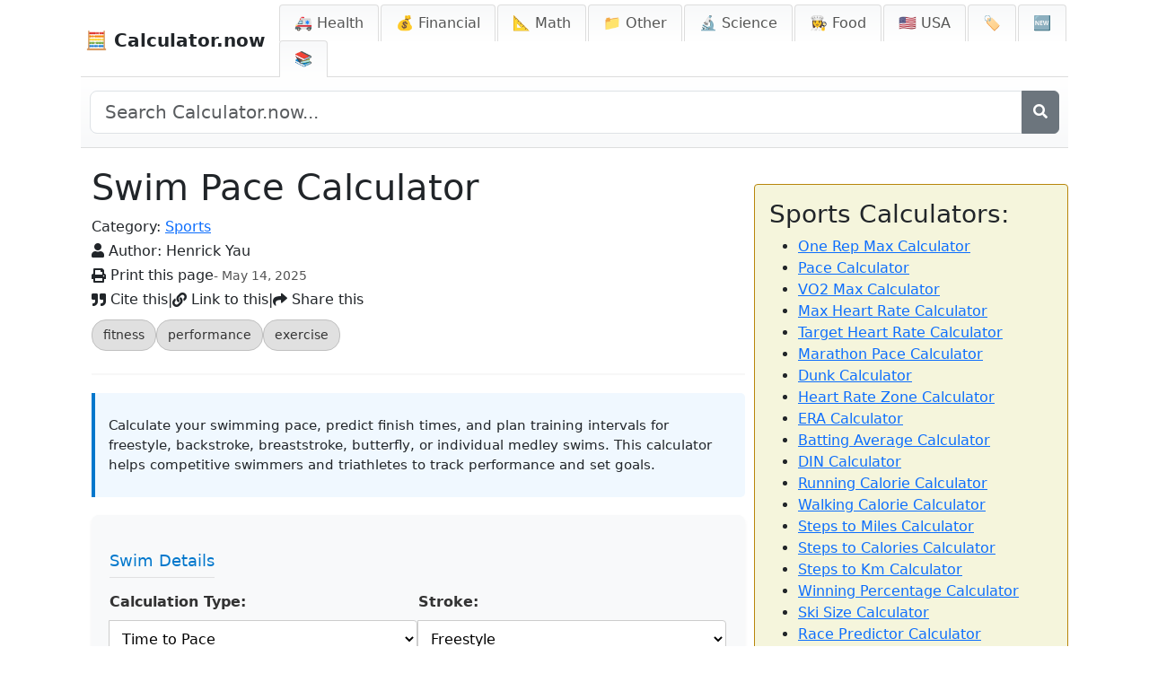

--- FILE ---
content_type: text/html; charset=utf-8
request_url: https://calculator.now/swim-pace-calculator/
body_size: 34763
content:
<!DOCTYPE html>
<html lang="en">
<head>
    <meta charset="UTF-8">
    <meta name="viewport" content="width=device-width, initial-scale=1">
    <title>Swim Pace Calculator | Calculator.now</title>
	

	<script>
	  (function (s, t, a, y, twenty, two) {
	    s.Stay22 = s.Stay22 || {};
	    s.Stay22.params = { lmaID: '686687a01419ac5c5acc4a42' };
	    twenty = t.createElement(a);
	    two = t.getElementsByTagName(a)[0];
	    twenty.async = 1;
	    twenty.src = y;
	    two.parentNode.insertBefore(twenty, two);
	  })(window, document, 'script', 'https://scripts.stay22.com/letmeallez.js');
	</script>
	
	
	
	
	
	
	<link rel="apple-touch-icon" sizes="180x180" href="/static/apple-touch-icon.png">
	<link rel="icon" type="image/png" sizes="32x32" href="/static/favicon-32x32.png">
	<link rel="icon" type="image/png" sizes="16x16" href="/static/favicon-16x16.png">
	<link rel="icon" type="image/x-icon" href="/static/favicon.ico">
	<link rel="shortcut icon" href="/static/favicon.ico">
	<link rel="manifest" href="/static/site.webmanifest">
	
	<script async src="https://pagead2.googlesyndication.com/pagead/js/adsbygoogle.js?client=ca-pub-1439594428948409" crossorigin="anonymous"></script>
		 

	<script type="text/javascript" async src="https://wpstargastatic.ieplsg.com/targa-calculator/calculator.now/asc_prebid.js"></script>
	
	<!-- InMobi Choice. Consent Manager Tag v3.0 (for TCF 2.2) -->
	<script type="text/javascript" async=true>
	(function() {
	  var host = 'calculator.now';
	  var element = document.createElement('script');
	  var firstScript = document.getElementsByTagName('script')[0];
	  var url = 'https://cmp.inmobi.com'
	    .concat('/choice/', '2MMzmDKaU6zew', '/', host, '/choice.js?tag_version=V3');
	  var uspTries = 0;
	  var uspTriesLimit = 3;
	  element.async = true;
	  element.type = 'text/javascript';
	  element.src = url;

	  firstScript.parentNode.insertBefore(element, firstScript);

	  function makeStub() {
	    var TCF_LOCATOR_NAME = '__tcfapiLocator';
	    var queue = [];
	    var win = window;
	    var cmpFrame;

	    function addFrame() {
	      var doc = win.document;
	      var otherCMP = !!(win.frames[TCF_LOCATOR_NAME]);

	      if (!otherCMP) {
	        if (doc.body) {
	          var iframe = doc.createElement('iframe');

	          iframe.style.cssText = 'display:none';
	          iframe.name = TCF_LOCATOR_NAME;
	          doc.body.appendChild(iframe);
	        } else {
	          setTimeout(addFrame, 5);
	        }
	      }
	      return !otherCMP;
	    }

	    function tcfAPIHandler() {
	      var gdprApplies;
	      var args = arguments;

	      if (!args.length) {
	        return queue;
	      } else if (args[0] === 'setGdprApplies') {
	        if (
	          args.length > 3 &&
	          args[2] === 2 &&
	          typeof args[3] === 'boolean'
	        ) {
	          gdprApplies = args[3];
	          if (typeof args[2] === 'function') {
	            args[2]('set', true);
	          }
	        }
	      } else if (args[0] === 'ping') {
	        var retr = {
	          gdprApplies: gdprApplies,
	          cmpLoaded: false,
	          cmpStatus: 'stub'
	        };

	        if (typeof args[2] === 'function') {
	          args[2](retr);
	        }
	      } else {
	        if(args[0] === 'init' && typeof args[3] === 'object') {
	          args[3] = Object.assign(args[3], { tag_version: 'V3' });
	        }
	        queue.push(args);
	      }
	    }

	    function postMessageEventHandler(event) {
	      var msgIsString = typeof event.data === 'string';
	      var json = {};

	      try {
	        if (msgIsString) {
	          json = JSON.parse(event.data);
	        } else {
	          json = event.data;
	        }
	      } catch (ignore) {}

	      var payload = json.__tcfapiCall;

	      if (payload) {
	        window.__tcfapi(
	          payload.command,
	          payload.version,
	          function(retValue, success) {
	            var returnMsg = {
	              __tcfapiReturn: {
	                returnValue: retValue,
	                success: success,
	                callId: payload.callId
	              }
	            };
	            if (msgIsString) {
	              returnMsg = JSON.stringify(returnMsg);
	            }
	            if (event && event.source && event.source.postMessage) {
	              event.source.postMessage(returnMsg, '*');
	            }
	          },
	          payload.parameter
	        );
	      }
	    }

	    while (win) {
	      try {
	        if (win.frames[TCF_LOCATOR_NAME]) {
	          cmpFrame = win;
	          break;
	        }
	      } catch (ignore) {}

	      if (win === window.top) {
	        break;
	      }
	      win = win.parent;
	    }
	    if (!cmpFrame) {
	      addFrame();
	      win.__tcfapi = tcfAPIHandler;
	      win.addEventListener('message', postMessageEventHandler, false);
	    }
	  };

	  makeStub();

	  function makeGppStub() {
	    const CMP_ID = 10;
	    const SUPPORTED_APIS = [
	      '2:tcfeuv2',
	      '6:uspv1',
	      '7:usnatv1',
	      '8:usca',
	      '9:usvav1',
	      '10:uscov1',
	      '11:usutv1',
	      '12:usctv1'
	    ];

	    window.__gpp_addFrame = function (n) {
	      if (!window.frames[n]) {
	        if (document.body) {
	          var i = document.createElement("iframe");
	          i.style.cssText = "display:none";
	          i.name = n;
	          document.body.appendChild(i);
	        } else {
	          window.setTimeout(window.__gpp_addFrame, 10, n);
	        }
	      }
	    };
	    window.__gpp_stub = function () {
	      var b = arguments;
	      __gpp.queue = __gpp.queue || [];
	      __gpp.events = __gpp.events || [];

	      if (!b.length || (b.length == 1 && b[0] == "queue")) {
	        return __gpp.queue;
	      }

	      if (b.length == 1 && b[0] == "events") {
	        return __gpp.events;
	      }

	      var cmd = b[0];
	      var clb = b.length > 1 ? b[1] : null;
	      var par = b.length > 2 ? b[2] : null;
	      if (cmd === "ping") {
	        clb(
	          {
	            gppVersion: "1.1", // must be “Version.Subversion”, current: “1.1”
	            cmpStatus: "stub", // possible values: stub, loading, loaded, error
	            cmpDisplayStatus: "hidden", // possible values: hidden, visible, disabled
	            signalStatus: "not ready", // possible values: not ready, ready
	            supportedAPIs: SUPPORTED_APIS, // list of supported APIs
	            cmpId: CMP_ID, // IAB assigned CMP ID, may be 0 during stub/loading
	            sectionList: [],
	            applicableSections: [-1],
	            gppString: "",
	            parsedSections: {},
	          },
	          true
	        );
	      } else if (cmd === "addEventListener") {
	        if (!("lastId" in __gpp)) {
	          __gpp.lastId = 0;
	        }
	        __gpp.lastId++;
	        var lnr = __gpp.lastId;
	        __gpp.events.push({
	          id: lnr,
	          callback: clb,
	          parameter: par,
	        });
	        clb(
	          {
	            eventName: "listenerRegistered",
	            listenerId: lnr, // Registered ID of the listener
	            data: true, // positive signal
	            pingData: {
	              gppVersion: "1.1", // must be “Version.Subversion”, current: “1.1”
	              cmpStatus: "stub", // possible values: stub, loading, loaded, error
	              cmpDisplayStatus: "hidden", // possible values: hidden, visible, disabled
	              signalStatus: "not ready", // possible values: not ready, ready
	              supportedAPIs: SUPPORTED_APIS, // list of supported APIs
	              cmpId: CMP_ID, // list of supported APIs
	              sectionList: [],
	              applicableSections: [-1],
	              gppString: "",
	              parsedSections: {},
	            },
	          },
	          true
	        );
	      } else if (cmd === "removeEventListener") {
	        var success = false;
	        for (var i = 0; i < __gpp.events.length; i++) {
	          if (__gpp.events[i].id == par) {
	            __gpp.events.splice(i, 1);
	            success = true;
	            break;
	          }
	        }
	        clb(
	          {
	            eventName: "listenerRemoved",
	            listenerId: par, // Registered ID of the listener
	            data: success, // status info
	            pingData: {
	              gppVersion: "1.1", // must be “Version.Subversion”, current: “1.1”
	              cmpStatus: "stub", // possible values: stub, loading, loaded, error
	              cmpDisplayStatus: "hidden", // possible values: hidden, visible, disabled
	              signalStatus: "not ready", // possible values: not ready, ready
	              supportedAPIs: SUPPORTED_APIS, // list of supported APIs
	              cmpId: CMP_ID, // CMP ID
	              sectionList: [],
	              applicableSections: [-1],
	              gppString: "",
	              parsedSections: {},
	            },
	          },
	          true
	        );
	      } else if (cmd === "hasSection") {
	        clb(false, true);
	      } else if (cmd === "getSection" || cmd === "getField") {
	        clb(null, true);
	      }
	      //queue all other commands
	      else {
	        __gpp.queue.push([].slice.apply(b));
	      }
	    };
	    window.__gpp_msghandler = function (event) {
	      var msgIsString = typeof event.data === "string";
	      try {
	        var json = msgIsString ? JSON.parse(event.data) : event.data;
	      } catch (e) {
	        var json = null;
	      }
	      if (typeof json === "object" && json !== null && "__gppCall" in json) {
	        var i = json.__gppCall;
	        window.__gpp(
	          i.command,
	          function (retValue, success) {
	            var returnMsg = {
	              __gppReturn: {
	                returnValue: retValue,
	                success: success,
	                callId: i.callId,
	              },
	            };
	            event.source.postMessage(msgIsString ? JSON.stringify(returnMsg) : returnMsg, "*");
	          },
	          "parameter" in i ? i.parameter : null,
	          "version" in i ? i.version : "1.1"
	        );
	      }
	    };
	    if (!("__gpp" in window) || typeof window.__gpp !== "function") {
	      window.__gpp = window.__gpp_stub;
	      window.addEventListener("message", window.__gpp_msghandler, false);
	      window.__gpp_addFrame("__gppLocator");
	    }
	  };

	  makeGppStub();

	  var uspStubFunction = function() {
	    var arg = arguments;
	    if (typeof window.__uspapi !== uspStubFunction) {
	      setTimeout(function() {
	        if (typeof window.__uspapi !== 'undefined') {
	          window.__uspapi.apply(window.__uspapi, arg);
	        }
	      }, 500);
	    }
	  };

	  var checkIfUspIsReady = function() {
	    uspTries++;
	    if (window.__uspapi === uspStubFunction && uspTries < uspTriesLimit) {
	      console.warn('USP is not accessible');
	    } else {
	      clearInterval(uspInterval);
	    }
	  };

	  if (typeof window.__uspapi === 'undefined') {
	    window.__uspapi = uspStubFunction;
	    var uspInterval = setInterval(checkIfUspIsReady, 6000);
	  }
	})();
	</script>
	<!-- End InMobi Choice. Consent Manager Tag v3.0 (for TCF 2.2) -->
	

    <!-- Meta Description -->
    <meta name="description" content="
	Calculate swim pace, predict race times, and plan interval workouts for all strokes. Ideal for swimmers and triathletes to track progress and train smarter.
    ">
    
    <!-- Robots Tag (defaults to 'index, follow') -->
    <meta name="robots" content="index, follow">
    
    <!-- Canonical URL -->
	<link rel="canonical" href="https://calculator.now/swim-pace-calculator/">
    
	<!-- Google tag (gtag.js) -->
	<script async src="https://www.googletagmanager.com/gtag/js?id=AW-405900530">
	</script>
	<script>
	  window.dataLayer = window.dataLayer || [];
	  function gtag(){dataLayer.push(arguments);}
	  gtag('js', new Date());

	  gtag('config', 'AW-405900530');
	</script>
    
	
    <!-- Font Awesome for Icons -->
    <link href="https://cdnjs.cloudflare.com/ajax/libs/font-awesome/5.15.4/css/all.min.css" rel="stylesheet">

<script async data-id="101469123" src="//static.getclicky.com/js"></script>
 
	
	
    <!-- Bootstrap CSS -->
    <link href="https://cdn.jsdelivr.net/npm/bootstrap@5.3.0/dist/css/bootstrap.min.css" rel="stylesheet">
    <link rel="stylesheet" href="/static/css/styles.css">
	<!-- Font Awesome for Icons -->
	<link href="https://cdnjs.cloudflare.com/ajax/libs/font-awesome/5.15.4/css/all.min.css" rel="stylesheet">

		<script src="https://cdnjs.cloudflare.com/ajax/libs/jquery/3.6.0/jquery.min.js"></script>

	

    <style>
	    .hidden-main {
	        display: none;
	    }
        /* Ensure body and html take up the full height of the page */
        html, body {
            height: 100%;
            margin: 0;
        }

        body {
            max-width: 1100px;
			padding: 0px !important;
            margin: 0 auto !important;
            display: flex !important;
            flex-direction: column !important;
        }

        main {
            flex-grow: 1;
        }

		.container-fluid {
		
			padding-right: 0px !important;
			padding-left: 0px !important;

		}
        .navbar {
            width: 100%;
            padding-bottom: 0;
            display: flex;
            justify-content: space-between;
            align-items: center;
            background-color: #ffffff !important;
            border-bottom: 1px solid #ddd;
			padding: 5px 0 0 5px !important;
        }

        /* Style for the burger menu icon with equal margins */
        .navbar-toggler {
            margin: 5px;
        }

        .nav-tabs {
            border-bottom: none;
            margin-bottom: 0;
        }

        .nav-tabs .nav-link {
            background: linear-gradient(to bottom, #f8f9fa, white);
            border: 1px solid #ddd;
            border-bottom: none;
            margin-right: 2px;
            border-radius: 0.25rem 0.25rem 0 0;
            padding: 8px 16px;
            color: #555;
        }

        .nav-tabs .nav-link.active {
            background-color: #007bff;
            border-color: #007bff #007bff #fff;
            color: white;
        }

        .nav-tabs .nav-link:hover {
            background-color: #e9ecef;
        }

        .navbar .navbar-brand {
            color: inherit;
        }

        footer {
            max-width: 1100px;
            margin: 0 auto;
            text-align: left;
            width: 100%;
            border-top: 1px solid #ddd;
            padding-top: 10px;
            clear: both;
        }

        /* Mobile view styling */
        @media (max-width: 992px) {
            /* Stack the nav items vertically when in mobile view */
            .nav-tabs .nav-item {
                width: 100%;
            }

            .nav-tabs .nav-link {
                display: block;
                width: 100%;
                text-align: left;
                padding: 10px 16px;
                border-radius: 0;
                border: 1px solid #ddd;
                margin-bottom: 2px;
            }
        }
    </style>
	

	<style>
	/* General container styling */
	#main-calculator-container {
	    display: flex;
	}

	/* Content sections for inputs and results */
	.content-half {
	    flex: 1 1 350px;
	    max-width: 350px;
	}


	/* General container styling */
	/* General container styling */
	#popular-section {
	    background-color: beige;
	    border: 1px solid darkgoldenrod;
	    padding: 20px;
	    margin-top: 20px;
	    border-radius: 0px;
	    box-shadow: 0 0 10px rgba(0, 0, 0, 0.1); /* Slight shadow */
	    flex-basis: 350px; /* Fixed width */
	    flex-grow: 0; /* Prevent it from growing larger */
	    flex-shrink: 0; /* Prevent it from shrinking */
	    height: auto; /* Ensure height adjusts based on content */
	    margin-left: 10px;  Optional: Add spacing between sections */
	}



	/* Remove margin-left for mobile screens */
	@media (max-width: 768px) {
	    #main-calculator-container {
	        flex-direction: column;
	        align-items: center;
	    }

	    #popular-section {
	        margin-left: 0; /* Remove left margin */
	        width: 100%; /* Full width for mobile */
	    }
	}

	/* Tooltip styling remains unchanged */
	.tooltip-container {
	    position: relative;
	    display: inline-block;
	    cursor: pointer;
	    text-decoration: underline dotted grey;
	    text-underline-offset: 2px; /* Adjust the space between text and the underline */
	}

	.tooltip-container .tooltip-text {
	    visibility: hidden;
	    width: 200px;
	    background-color: black;
	    color: #fff;
	    text-align: center;
	    border-radius: 5px;
	    padding: 5px 10px;
	    position: absolute;
	    z-index: 1;
	    bottom: 100%; /* Position above the text */
	    left: 50%;
	    margin-left: -100px;
	    opacity: 0;
	    transition: opacity 0.3s;
	}

	.tooltip-container:hover .tooltip-text {
	    visibility: visible;
	    opacity: 1;
	}
	</style>
	
	<style>
		/* Styles for the print button and date */
		.header-anchor-links-left {
		    display: flex;
		    align-items: center;
		    gap: 10px;
		    margin-bottom: 3px; /* Optional: Add spacing below */
		}

		.header-anchor-links-left button {
			flex: none !important;
			width: auto !important;
		    background: none;
		    border: none;
		    color: inherit;
		    font: inherit;
		    text-decoration: none;
		    cursor: pointer;
		    padding: 0;
		    margin: 0;
		    display: inline-flex; /* Align icon and text horizontally */
		    align-items: center;
		}

		.header-anchor-links-left button:hover {
		    text-decoration: underline;
		}

		.header-anchor-links-left .print-date {
		    font-size: 14px;
		    color: #555; /* Optional: Different color for date */
		}

		/* Styles for Cite, Link, Share buttons */
		.header-anchor-links-right {
		    display: flex;
		    align-items: center;
		    gap: 10px;
		}

		.header-anchor-links-right button {
			flex: none !important;
			width: auto !important;
		    background: none;
		    border: none;
		    color: inherit;
		    font: inherit;
		    text-decoration: none;
		    cursor: pointer;
		    padding: 0;
		    margin: 0;
		    display: inline-flex;
		    align-items: center;
		}

		.header-anchor-links-right button:hover {
		    text-decoration: underline;
		}

		.header-anchor-links-right | {
		    color: #ccc; /* Color for pipe separators */
		}
		
		
		
		
		
		
		
		
		
		
		
		
		
		
		
		/* Remove button styles and make them look like links */
		.header-anchor-links button {
		    background: none !important;       /* No background */
		    border: none !important;           /* Remove border */
		    color: inherit !important;         /* Use the color of the surrounding text */
		    font: inherit !important;          /* Inherit the font from the parent element */
		    text-decoration: none !important;  /* Remove any text decoration */
		    cursor: pointer !important;       /* Show pointer cursor to indicate clickable element */
		    padding: 0 !important;             /* Remove any padding */
		    margin: 0 !important;              /* Remove any margin */
		    display: inline !important;        /* Ensure they are inline with text */
		}

		/* Optional: Styling to add hover effect like links */
		.header-anchor-links button:hover {
		    text-decoration: underline !important;  /* Underline on hover to resemble links */
		}
		
		.header-hidden {
		    display: none !important;
		}
		/* Info Layer Styling */
		#citeLayer {
		    background-color: #f8f9fa; /* Light gray background */
		    border: 1px solid #ccc; /* Light border */
		    padding: 10px; /* Add some padding */
		    margin-top: 10px; /* Space below the link */
		    border-radius: 5px; /* Rounded corners */
		    position: relative; /* Ensure it appears below the clicked link */
		    /* box-shadow: 0 2px 4px rgba(0, 0, 0, 0.1); /* Subtle shadow for better visibility */
			transition: background-color 0.3s ease;
			
		}
		/* Hide the 'X' icon when the layer is closed */
		#citeLayer.hidden {
		    display: none;
		}

		.info-layer p {
		    margin: 0; /* Remove default margins */
		}

		.info-layer button {
		    margin-top: 5px; /* Space between text and button */
		    background-color: #007bff; /* Blue button */
		    color: white; /* White text */
		    border: none; /* No border */
		    padding: 5px 10px; /* Button padding */
		    border-radius: 3px; /* Rounded corners */
		    cursor: pointer; /* Pointer cursor */
		}

		.info-layer button:hover {
		    background-color: #0056b3; /* Darker blue on hover */
		}
		
		
		.grey-divider {
		    border: 1px solid #dddddd !important; /* Add a grey top border */
		    width: 100%;                /* Ensure it spans the full width */
		    margin: 20px 0;             /* Optional: Add vertical spacing */
		}
		/* Ensure links are inline */
		.header-anchor-links {
		    display: flex !important; /* Use flexbox for layout */
		    gap: 10px !important; /* Add spacing between items */
		}

		.header-anchor-links a {
		    text-decoration: none !important; /* Remove underlines */
		    color: inherit !important; /* Use the parent color */
		    font-size: 16px !important; /* Adjust font size */
		}

		.header-anchor-links a:hover {
		    text-decoration: underline !important; /* Optional: Add underline on hover */
		}
	/* Cite Button Styling */
	.cite-button {
		margin-bottom: 10px;
	}

	.cite-button a {
	    display: inline-flex;
	    align-items: center;
	    background-color: #f8f9fa;
	    padding: 8px 12px;
	    border-radius: 5px;
		
	    text-decoration: none;
	    font-size: 14px;
	    font-weight: 500;
	    transition: background-color 0.2s ease;
	}

	.cite-button a:hover {
	    background-color: #e9ecef;
	    text-decoration: none;
	}
	/* Close button (X) */
	.close-btn {
	    position: absolute;
	    top: 5px;
	    right: 8px;
	    cursor: pointer;
	    font-size: 12px;
	    color: #cccccc;
	}

	/* Styling for the copy button */
	#copyButton {
		display: block;
	    background-color: #808080;  /* Default grey color */
	    border: none;
	    padding: 5px 10px;
	    cursor: pointer;
	    font-weight: bold;
	    border-radius: 5px;
	    transition: background-color 0.3s ease, color 0.3s ease;
	    margin-left: 0px;
		  
	}

	/* When the copy button text changes to 'COPIED' */
	#copyButton.copied {
	    background-color: #d3d3d3;  /* Darker grey when clicked */
	    color: #fff;
	}
	
	#copyButton.hidden {
	    display: none !important;
	}
	@media (max-width: 480px) {
	    .last-updated {
	        display: none;
	    }
	}
	
	
	
	/* General styles for the themes list */
	.themes-list {
	    font-family: Arial, sans-serif;
	    margin: 0px;
	    line-height: 1.4; /* Adjusted for readability */
	}

	/* Theme section container */
	.theme-section {
	    margin-bottom: 0px; /* Spacing between themes */
	}

	/* H2 for theme titles */
	.theme-section h2 {
	    font-size: 1.5rem; /* Slightly larger font for H2 */
	    font-weight: bold;
	    margin: 0px 0; /* Spacing above and below */
	}

	/* H3 for categories */
	.theme-section h3 {
	    font-size: 1.2rem; /* Smaller than H2 */
	    font-weight: normal;
	    margin: 0; /* No additional margin */
	    display: inline-block; /* Ensures inline display for categories */
	}

	/* Links inside H2 and H3 */
	.theme-section h2 a,
	.theme-section h3 a {
	    text-decoration: none; /* Remove underline */
	}

	.theme-section h2 a:hover,
	.theme-section h3 a:hover {
	    text-decoration: underline; /* Add underline on hover for accessibility */
	}

	/* Hidden-main class styling */
	.hidden-main {
	    font-size: 0.9rem; /* Slightly smaller for the extra text */
	    color: #777; /* Muted text color */
	    font-weight: normal;
	}
	
	
	
	
	
	
	
	
	
	
	
	
	/* TWO COLUMN IN CATEGORY */
	.calculators-two-col {
		
		margin-bottom: 0.5rem;
	}
	
	.calculators-two-col ul {
	  /* Enable bullet points */
	  list-style-type: disc;
  
	  /* Provide space for bullets */
	  margin: 0;
  
	  /* Single column by default (mobile) */
	  column-count: 1;
	  column-gap: 1rem;
	}

	.calculators-two-col ul li {
	}

	/* For desktop screens */
	@media (min-width: 768px) {
	  .calculators-two-col ul {
	    column-count: 2; /* Switch to two columns on larger screens */
	  }
	}
	
	
	
	
	
	
	
	
	/* --- START: Add/Modify these styles for Search --- */

	    /* Style for the full-width search bar below the nav */
	    #full-width-search-bar {
	        /* Visible by default on larger screens, hidden on mobile via media query */
	        padding: 15px 10px;
	        background: linear-gradient(to bottom, white, #f8f9fa);
	        border-bottom: 1px solid #ddd;
	        margin-bottom: 0px; /* Optional spacing below search bar */
	    }
	    #full-width-search-bar .input-group .btn {
	         flex-shrink: 0; /* Prevent button shrinking */
	    }

	    /* Container for mobile search in dropdown */
	    .mobile-search-container {
	        display: none; /* Hidden by default, shown on mobile via media query */
	        padding: 10px 15px; /* Spacing within the dropdown */
	    }
	    .mobile-search-container input {
	         width: 100%;
	         padding: 8px 12px;
	         border: 1px solid #ccc;
	         border-radius: 0.25rem;
	    }

	    /* Responsive adjustments - MODIFY existing @media query */
	    @media (max-width: 991.98px) { /* Match Bootstrap LG breakpoint */
	        /* Keep existing mobile styles for .nav-tabs .nav-item and .nav-tabs .nav-link */
	        .nav-tabs .nav-item {
	            width: 100%;
	        }
	        .nav-tabs .nav-link {
	            display: block;
	            width: 100%;
	            text-align: left;
	            padding: 10px 16px;
	            border-radius: 0;
	            border: 1px solid #ddd;
	            margin-bottom: -1px; /* Overlap borders slightly */
	            margin-right: 0;
	            white-space: normal; /* Allow text wrapping in mobile tabs */
	        }
	         .nav-tabs .nav-link.active {
	             /* Ensure active border is visible if needed, e.g.: */
	             border-color: #007bff;
	         }

	        /* ADD these rules inside this existing media query */
	        #full-width-search-bar {
	             display: none !important; /* Hide desktop bar on mobile */
	        }
	        .mobile-search-container {
	             display: block !important; /* Show mobile bar in dropdown */
	        }
	    }

	    /* ADD this new media query for desktop */
	    @media (min-width: 992px) {
	         /* Hide mobile search container on desktop */
	         .mobile-search-container {
	              display: none !important;
	         }
	         /* Ensure desktop search bar is visible (optional reinforcement) */
	         #full-width-search-bar {
	              display: block; /* Or flex if using flex layout inside */
	         }
	    }
	    /* --- END: Add/Modify these styles for Search --- */
	
	
		.mobile-search-container .input-group .btn.btn-outline-secondary {
		    border-color: #ced4da !important; /* Match default form-control border color. Use !important to be sure. */
		}

		/* Optional: Keep border color consistent on hover too */
		/* If you want the border to stay light grey even when hovering over the button */
		/* Remove this block if you prefer the button border to darken on hover */
		.mobile-search-container .input-group .btn.btn-outline-secondary:hover {
		     border-color: #ced4da !important;
		     /* Keep default hover background/text for visual feedback */
		     color: #fff;
		     background-color: #6c757d;
		}
	
	
	
	
	
	
	
	
	
		/* --- Styles for Nav Text (New/Blog) --- */

		/* By default (which applies to desktop), hide the text part */
		.nav-text-mobile-only {
		    display: none;
		}

		/*
		   When the navbar is collapsed (mobile view) AND the menu (#themeMenu) is expanded (has class .show),
		   then display the text.
		   We target screens up to the point Bootstrap collapses the navbar-expand-lg (991.98px).
		*/
		@media (max-width: 991.98px) {
		    .navbar-collapse.show .nav-text-mobile-only {
		        display: inline; /* Or 'inline-block' if you need more control */
		        /* Optional: Add a little space between emoji and text if needed */
		        /* margin-left: 4px; */
		    }
		}
		
		
		
		
		
		.calculator-tags {
		  margin-top: 10px; /* Add some space above the tags section */
		  margin-bottom: 5px; /* Add some space below the tags section */
		}

		.tags-list {
		  list-style: none; /* Remove default bullet points */
		  padding: 0;
		  margin: 0;
		  display: flex; /* Arrange tags in a row */
		  flex-wrap: wrap; /* Allow tags to wrap to the next line if they don't fit */
		  gap: 8px; /* Space between tags */
		}

		.tags-list li {
		  margin: 0; /* Remove default li margin if any */
		}

		.tags-list .tag {
		  display: inline-block; /* Allows padding and margins */
		  padding: 6px 12px; /* Vertical and horizontal padding for the pill shape */
		  background-color: #e0e0e0; /* Light grey background */
		  color: #333; /* Dark grey text color */
		  text-decoration: none; /* Remove underline from links */
		  border-radius: 16px; /* Makes it pill-shaped (adjust for more/less roundness) */
		  font-size: 0.9em; /* Slightly smaller font size */
		  transition: background-color 0.2s ease-in-out, color 0.2s ease-in-out; /* Smooth hover effect */
		  border: 1px solid #c0c0c0; /* Subtle border */
		}

		.tags-list .tag:hover {
		  background-color: #007bff; /* Primary color on hover (e.g., blue) */
		  color: #fff; /* White text on hover */
		  border-color: #0056b3; /* Darker border on hover */
		}
		
		
	</style>
	
<!-- Matomo -->
<script>
  var _paq = window._paq = window._paq || [];
  /* tracker methods like "setCustomDimension" should be called before "trackPageView" */
  _paq.push(['trackPageView']);
  _paq.push(['enableLinkTracking']);
  (function() {
    var u="//tracking.calculator.now/";
    _paq.push(['setTrackerUrl', u+'matomo.php']);
    _paq.push(['setSiteId', '22']);
    var d=document, g=d.createElement('script'), s=d.getElementsByTagName('script')[0];
    g.async=true; g.src=u+'matomo.js'; s.parentNode.insertBefore(g,s);
  })();
</script>
<!-- End Matomo Code -->
</head>
<body>

    <!-- Navbar with logo on the left and folder tabs on the right -->
    <nav class="navbar navbar-expand-lg navbar-light bg-transparent">
        <div class="container-fluid d-flex justify-content-between align-items-center">
            <!-- Logo, left-aligned -->
            <a class="navbar-brand fw-bold" href="/">
                🧮 Calculator.now
            </a>
			
			

            <!-- Toggle button for mobile view -->
            <button class="navbar-toggler" type="button" data-bs-toggle="collapse" data-bs-target="#themeMenu" aria-controls="themeMenu" aria-expanded="false" aria-label="Toggle navigation">
                <span class="navbar-toggler-icon"></span>
            </button>

            <!-- Folder tab navigation for themes, collapsible in mobile view -->
            <div class="collapse navbar-collapse" id="themeMenu">
                <ul class="nav nav-tabs ms-auto">
					
					
                    <!-- START: Mobile Search Item (Moved Here) -->
                     <li class="nav-item mobile-search-list-item d-lg-none"> <!-- Added helper class & d-lg-none to hide LI on desktop -->
						 <div class="mobile-search-container">
						                               <form action="/search" method="get" role="search">
						                                   <!-- Use input-group to place button next to input -->
						                                   <div class="input-group">
						                                       <input type="search" name="q" class="form-control" placeholder="Search..." aria-label="Search">
						                                       <button class="btn btn-outline-secondary" type="submit" aria-label="Search">
						                                            <i class="fas fa-search"></i>
						                                       </button>
						                                   </div>
						                               </form>
						                          </div>
                    </li>
                    <!-- END: Mobile Search Item -->
					
					
					
					
                    
                    <li class="nav-item">
                        <a class="nav-link " 
                           href="/themes/health/">
                           🚑 Health
                        </a>
                    </li>
                    
                    <li class="nav-item">
                        <a class="nav-link " 
                           href="/themes/financial/">
                           💰 Financial
                        </a>
                    </li>
                    
                    <li class="nav-item">
                        <a class="nav-link " 
                           href="/themes/math/">
                           📐 Math
                        </a>
                    </li>
                    
                    <li class="nav-item">
                        <a class="nav-link " 
                           href="/themes/other/">
                           📁 Other
                        </a>
                    </li>
                    
                    <li class="nav-item">
                        <a class="nav-link " 
                           href="/themes/science/">
                           🔬  Science
                        </a>
                    </li>
                    
                    <li class="nav-item">
                        <a class="nav-link " 
                           href="/themes/food/">
                           👩‍🍳 Food
                        </a>
                    </li>
                    
					<!-- Static New tab -->
					        <li class="nav-item">
					            <a class="nav-link " 
					               href="/usa/">🇺🇸 USA <span style="display: none">Calculators</span></a>
					        </li>
					        <li class="nav-item">
					            <a class="nav-link " 
					               href="/tags/">🏷️ <span class="nav-text-mobile-only">Tags</span></a>
					        </li>
					        <li class="nav-item">
					            <a class="nav-link " 
					               href="/new/">🆕 <span class="nav-text-mobile-only">New</span></a>
					        </li>
							<li class="nav-item">
							    <a class="nav-link " 
							       href="/blog/">📚 <span class="nav-text-mobile-only">Blog</span></a>
							</li>
					        
                </ul>
            </div>
        </div>
    </nav>
	
	
	
	
	

    <!-- Full Width Search Bar -->
	<div id="full-width-search-bar" class="container">
	     <form action="/search" method="get" role="search">
	         <div class="input-group">
	            <input type="search" name="q" id="full-width-search-input" class="form-control form-control-lg" placeholder="Search Calculator.now..." aria-label="Search site">
	            <!-- MODIFIED: Replaced text with icon -->
                <button class="btn btn-secondary" type="submit" aria-label="Search">
                    <i class="fas fa-search"></i>
                </button>
	         </div>
	     </form>
	</div>
	<!-- END Full Width Search Bar -->
	
	
	
	

    <!-- Main Content -->
    <main class="container">
        
<!-- Main container (1100px max width) -->

<div id="main-calculator-container" class="d-flex flex-column flex-lg-row align-items-start">
	


	<div id="content-section-wrapper" class="d-flex flex-column" style="max-width: 728px; flex-grow: 1; flex-shrink: 0;">
	        <h1>Swim Pace Calculator</h1>
			
			
			
			<span class="print-date"  style="margin-bottom:3px;">Category: <a href="/categories/sports/">Sports</a></span>
			
			<span class="print-date" style="margin-bottom:3px;">
			    <i class="fa fa-user"></i>
			    Author: <a href="https://www.linkedin.com/in/henrick-yau/" rel="nofollow" target="_blank" style="text-decoration: none; color: inherit;">Henrick Yau</a>
			</span>

		
		<!-- For printing -->
		<div class="header-anchor-links-left">
		    <button onclick="window.print()">
		        <i class="fa fa-print"></i>&nbsp;Print this page
		    </button>
		
		
		<span class="print-date">- May 14, 2025</span>
		
		 
		</div>	
			
			
			<!-- Add a container for the links -->
			<div class="header-anchor-links-right">
			    <button onclick="showLayer('citeLayer', 'cite')">
			        <i class="fa fa-quote-right"></i>&nbsp;Cite this
			    </button>
			    |
			    <button onclick="showLayer('citeLayer', 'link')">
			        <i class="fa fa-link"></i>&nbsp;Link to this
			    </button>
			    |
			    <button onclick="showLayer('citeLayer', 'share')">
			        <i class="fa fa-share"></i>&nbsp;Share this
			    </button>
			</div>
			
			
			
			
			  <div class="calculator-tags">
			    <ul class="tags-list">
			      
			        <li><a href="/tag/fitness/" class="tag">fitness</a></li>
			      
			        <li><a href="/tag/performance/" class="tag">performance</a></li>
			      
			        <li><a href="/tag/exercise/" class="tag">exercise</a></li>
			      
			    </ul>
			  </div>
			
			
			<!-- Cite Layer -->
				<!-- Cite Layer -->
				<!-- Cite Layer -->
				<div id="citeLayer" class="info-layer" style="display: none;">
				    <p id="citationText">
				        
				        Swim Pace Calculator - Available at: 
				        <a href="https://calculator.now/swim-pace-calculator/" target="_blank">https://calculator.now/swim-pace-calculator/</a> 
				        - Accessed: January 17, 2026. Author: Henrick Yau.
				    </p>
				    <!-- Copy Button is outside of the <p> but inside the layer -->
				    <button id="copyButton" onclick="copyToClipboard()"><i class="fa fa-copy"></i> COPY</button>
				    <!-- Close button (X) -->
				    <span class="close-btn" onclick="closeCiteLayer()">X</span>
				</div>
				
			    
			
			
			
			
			<!-- Horizontal Rule Divider -->
			<hr class="grey-divider" />
			
			
			
			
			
			
			
			<script>
				function showLayer(layerId, type) {
				    // Hide all other layers
				    document.querySelectorAll('.info-layer').forEach(layer => {
				        layer.style.display = 'none';
				    });

				    // Show the selected layer
				    const layer = document.getElementById(layerId);
				    if (layer) {
				        layer.style.display = 'block';
				    }

				    // Change the content based on the 'type'
				    const citationContent = document.querySelector('#citationText');
				    const copyButton = document.getElementById('copyButton');

				    if (type === 'cite') {
				        // Citation content
				        citationContent.innerHTML = `
				            Swim Pace Calculator - Available at: 
				            <a href="https://calculator.now/swim-pace-calculator/" target="_blank">https://calculator.now/swim-pace-calculator/</a> 
				            - Accessed: January 17, 2026. Author: Henrick Yau.
				        `;
				        copyButton.style.display = 'inline-block'; // Show the button
				        copyButton.innerHTML = '<i class="fa fa-copy"></i> COPY';
				    } else if (type === 'link') {
				        // Link content
				        citationContent.innerHTML = `
				            <a href="https://calculator.now/swim-pace-calculator/" target="_blank">https://calculator.now/swim-pace-calculator/</a>
				        `;
				        copyButton.style.display = 'inline-block'; // Show the button
				        copyButton.innerHTML = '<i class="fa fa-link"></i> COPY LINK';
				    } else if (type === 'share') {
				        // Share content
					citationContent.innerHTML = `
					    Share: 
					    <a href="https://twitter.com/intent/tweet?url=https://calculator.now/swim-pace-calculator/" target="_blank" rel="nofollow">
					        <i class="fab fa-twitter"></i><i class="fab fa-x"></i> Twitter / X</a> | 
					    <a href="https://www.facebook.com/sharer/sharer.php?u=https://calculator.now/swim-pace-calculator/" target="_blank" rel="nofollow">
					        <i class="fab fa-facebook"></i> Facebook</a> | 
					    <a href="https://www.linkedin.com/shareArticle?url=https://calculator.now/swim-pace-calculator/" target="_blank" rel="nofollow">
					        <i class="fab fa-linkedin"></i> LinkedIn</a> | 
					    <a href="https://pinterest.com/pin/create/button/?url=https://calculator.now/swim-pace-calculator/" target="_blank" rel="nofollow">
					        <i class="fab fa-pinterest"></i> Pinterest</a> | 
					    <a href="https://www.reddit.com/submit?url=https://calculator.now/swim-pace-calculator/" target="_blank" rel="nofollow">
					        <i class="fab fa-reddit"></i> Reddit</a> | 
					    <a href="https://tumblr.com/widgets/share/tool?canonicalUrl=https://calculator.now/swim-pace-calculator/" target="_blank" rel="nofollow">
					        <i class="fab fa-tumblr"></i> Tumblr</a> | 
					    <a href="https://api.whatsapp.com/send?text=https://calculator.now/swim-pace-calculator/" target="_blank" rel="nofollow">
					        <i class="fab fa-whatsapp"></i> WhatsApp</a>
					`;
				        copyButton.style.display = 'none'; // Hide the button
				    }
				}
				

				// Function to close the citation layer
				function closeCiteLayer() {
				    document.getElementById('citeLayer').style.display = 'none';
				}

				function copyToClipboard() {
				    // Get the text inside the layer
				    const citationText = document.querySelector('#citeLayer p').innerText;

				    // Write the citation text to the clipboard
				    navigator.clipboard.writeText(citationText).then(() => {
				        // Change the button text to 'COPIED' with an icon
				        const copyButton = document.getElementById('copyButton');
				        copyButton.innerHTML = '<i class="fa fa-check"></i> COPIED';  // Changing the button's content to include an icon

				        // After 1 second, reset the button text and background color
				        setTimeout(() => {
				            copyButton.innerHTML = '<i class="fa fa-copy"></i> COPY';  // Reset to original text and icon
				        }, 1000); // 1000ms delay for reverting the button
				    });
				}
				
				copyButton.classList.add('hidden'); // Hide the button
				copyButton.classList.remove('hidden'); // Show the button
				
			</script>
			
			
	        <!-- Calculator HTML content -->
	        
	            <style>
/* Info Box */
.swim-pace-calculator .info-box {
  background-color: #f0f8ff;
  border-left: 4px solid #0077cc;
  padding: 15px;
  border-radius: 0 5px 5px 0;
  margin-bottom: 20px;
  font-size: 15px;
  line-height: 1.5;
}

.swim-pace-calculator .info-box h2 {
  color: #0077cc;
  margin-top: 0;
  margin-bottom: 15px;
}

.swim-pace-calculator .info-box p {
  margin: 10px 0;
}

/* Input Section */
.swim-pace-calculator .input-section {
  background-color: #f8f9fa;
  padding: 20px;
  border-radius: 8px;
  margin-bottom: 20px;
  box-shadow: 0 2px 4px rgba(0, 0, 0, 0.05);
  width: 100%;
}

/* Section Headings */
.swim-pace-calculator .section-heading {
  margin-top: 20px;
  margin-bottom: 15px;
  display: flex;
  justify-content: space-between;
  align-items: center;
}

.swim-pace-calculator .section-heading h4 {
  color: #0077cc;
  font-size: 18px;
  margin: 0;
  padding-bottom: 8px;
  border-bottom: 1px solid #e1e1e1;
}

/* Input Row & Input Group */
.swim-pace-calculator .input-row {
  display: flex;
  flex-wrap: wrap;
  gap: 20px;
  margin-bottom: 20px;
}

.swim-pace-calculator .input-group {
  flex: 1;
  min-width: 200px;
  margin-bottom: 10px;
}

.swim-pace-calculator .input-group label {
  display: block;
  margin-bottom: 8px;
  font-weight: bold;
  color: #333;
}

.swim-pace-calculator .input-group input[type="number"],
.swim-pace-calculator .input-group input[type="text"],
.swim-pace-calculator .input-group select {
  width: 100%;
  padding: 10px;
  border: 1px solid #ccc;
  border-radius: 4px;
  font-size: 16px;
  background-color: white;
  transition: all 0.3s;
}

.swim-pace-calculator .input-group input:focus,
.swim-pace-calculator .input-group select:focus {
  outline: none;
  border-color: #0077cc;
  box-shadow: 0 0 0 3px rgba(0, 119, 204, 0.2);
}

/* Time Input Container */
.swim-pace-calculator .time-input-container {
  display: flex;
  align-items: center;
  gap: 5px;
}

.swim-pace-calculator .time-input-container input {
  width: 60px;
  text-align: center;
  padding: 10px 5px;
}

.swim-pace-calculator .time-separator {
  font-weight: bold;
  color: #666;
}

/* Unit Input with Select */
.swim-pace-calculator .unit-input-with-select {
  display: flex;
  align-items: center;
  gap: 10px;
}

.swim-pace-calculator .unit-input-with-select input {
  flex: 1;
}

.swim-pace-calculator .unit-input-with-select select {
  width: auto;
  min-width: 100px;
}

/* Checkbox Options */
.swim-pace-calculator .checkbox-option {
  display: flex;
  align-items: center;
  margin-right: 15px;
  cursor: pointer;
}

.swim-pace-calculator .checkbox-option input[type="checkbox"] {
  margin-right: 8px;
  cursor: pointer;
}

/* Calculation Inputs */
.swim-pace-calculator .calc-inputs {
  margin-top: 20px;
  padding-top: 15px;
  border-top: 1px dashed #e0e0e0;
}

/* Advanced Options */
.swim-pace-calculator .advanced-options {
  background-color: #f0f0f0;
  padding: 15px;
  border-radius: 5px;
  margin-top: 25px;
}

.swim-pace-calculator .advanced-options h4 {
  margin-top: 0;
  margin-bottom: 15px;
  color: #333;
  font-size: 16px;
}

/* Button Group */
.swim-pace-calculator .btn-group {
  display: flex;
  gap: 15px;
  margin-top: 25px;
}

.swim-pace-calculator .btn-group button {
  flex: 1;
  padding: 12px;
  font-size: 16px;
  font-weight: bold;
  border: none;
  border-radius: 4px;
  cursor: pointer;
  transition: all 0.3s;
}

.swim-pace-calculator .calculate-btn {
  background: linear-gradient(145deg, #2196f3, #0077cc);
  color: white;
  box-shadow: 0 4px 6px rgba(0, 0, 0, 0.1), 0 1px 3px rgba(0, 0, 0, 0.08);
}

.swim-pace-calculator .calculate-btn:hover {
  transform: translateY(-1px);
  box-shadow: 0 7px 14px rgba(0, 0, 0, 0.1), 0 3px 6px rgba(0, 0, 0, 0.08);
}

.swim-pace-calculator .reset-btn {
  background-color: #f5f5f5;
  color: #595959;
  border: 1px solid #ccc;
}

.swim-pace-calculator .reset-btn:hover {
  background-color: #e8e8e8;
}

/* Hidden Elements */
.swim-pace-calculator .hidden {
  display: none !important;
}

/* Result Container */
.swim-pace-calculator .result-container {
  background-color: #fff;
  border-radius: 8px;
  padding: 25px;
  box-shadow: 0 2px 8px rgba(0, 0, 0, 0.1);
  margin-top: 30px;
  width: 100%;
}

.swim-pace-calculator .result-container h3 {
  color: #0077cc;
  margin-top: 0;
  margin-bottom: 25px;
  text-align: center;
  font-size: 22px;
  border-bottom: 2px solid #e8f4f8;
  padding-bottom: 15px;
}

.swim-pace-calculator .result-container h4 {
  color: #0077cc;
  margin-top: 30px;
  margin-bottom: 15px;
  font-size: 18px;
}

/* Results Summary */
.swim-pace-calculator .results-summary {
  margin-bottom: 25px;
}

/* Visualization Container */
.swim-pace-calculator .visualization-container {
  max-width: 800px;
  margin: 20px auto 30px;
  padding: 15px;
  background-color: #fff;
  border-radius: 8px;
  box-shadow: 0 2px 6px rgba(0, 0, 0, 0.08);
}

/* Results Grid & Cards */
.swim-pace-calculator .results-grid {
  display: grid;
  grid-template-columns: repeat(auto-fill, minmax(200px, 1fr));
  gap: 20px;
  margin-bottom: 25px;
}

.swim-pace-calculator .result-card {
  background-color: #f8f9fa;
  border-radius: 8px;
  padding: 20px;
  text-align: center;
  border: 1px solid #e8e8e8;
  transition: transform 0.2s, box-shadow 0.2s;
}

.swim-pace-calculator .result-card:hover {
  transform: translateY(-2px);
  box-shadow: 0 4px 8px rgba(0, 0, 0, 0.1);
}

.swim-pace-calculator .result-card.primary {
  background: linear-gradient(145deg, #e8f4f8, #d6eaf8);
  border-color: #0077cc;
  grid-column: 1 / -1;
}

.swim-pace-calculator .result-title {
  font-weight: bold;
  color: #333;
  margin-bottom: 10px;
  font-size: 16px;
}

.swim-pace-calculator .result-value {
  font-size: 28px;
  font-weight: bold;
  color: #0077cc;
  margin-bottom: 5px;
}

.swim-pace-calculator .result-detail {
  font-size: 14px;
  color: #595959;
}

/* Splits Container */
.swim-pace-calculator .splits-container {
  margin-top: 25px;
  padding: 15px;
  background-color: #f8f9fa;
  border-radius: 8px;
  border-left: 4px solid #0077cc;
}

.swim-pace-calculator .splits-table {
  width: 100%;
  overflow-x: auto;
}

.swim-pace-calculator .splits-table table {
  width: 100%;
  border-collapse: collapse;
}

.swim-pace-calculator .splits-table th {
  background-color: #f0f7fb;
  color: #0077cc;
  padding: 12px;
  text-align: left;
  border-bottom: 2px solid #0077cc;
}

.swim-pace-calculator .splits-table td {
  padding: 10px;
  border-bottom: 1px solid #e0e0e0;
}

.swim-pace-calculator .splits-table tr:nth-child(even) {
  background-color: #f9f9f9;
}

.swim-pace-calculator .splits-table tr:hover {
  background-color: #f0f7fb;
}

/* Interval Container */
.swim-pace-calculator .interval-container {
  margin-top: 25px;
  padding: 15px;
  background-color: #f8f9fa;
  border-radius: 8px;
  border-left: 4px solid #0077cc;
}

.swim-pace-calculator .interval-details {
  display: grid;
  grid-template-columns: 1fr;
  gap: 20px;
}

.swim-pace-calculator .training-zones,
.swim-pace-calculator .interval-schedule {
  width: 100%;
  overflow-x: auto;
}

.swim-pace-calculator .training-zones h5,
.swim-pace-calculator .interval-schedule h5 {
  color: #0077cc;
  margin-top: 0;
  margin-bottom: 10px;
  font-size: 16px;
}

.swim-pace-calculator .training-zones table,
.swim-pace-calculator .interval-schedule table {
  width: 100%;
  border-collapse: collapse;
}

.swim-pace-calculator .training-zones th,
.swim-pace-calculator .interval-schedule th {
  background-color: #f0f7fb;
  color: #0077cc;
  padding: 10px;
  text-align: left;
  border-bottom: 2px solid #0077cc;
}

.swim-pace-calculator .training-zones td,
.swim-pace-calculator .interval-schedule td {
  padding: 8px;
  border-bottom: 1px solid #e0e0e0;
}

.swim-pace-calculator .training-zones tr.current-zone {
  background-color: rgba(54, 162, 235, 0.1);
  font-weight: bold;
}

.swim-pace-calculator .training-zones tr:hover,
.swim-pace-calculator .interval-schedule tr:hover {
  background-color: #f0f7fb;
}

/* Swim Explanation */
.swim-pace-calculator .swim-explanation {
  margin-top: 25px;
  padding: 20px;
  background-color: #f0f7fb;
  border-radius: 8px;
  border-left: 4px solid #3498db;
}

.swim-pace-calculator .explanation-content {
  line-height: 1.6;
}

.swim-pace-calculator .explanation-content p {
  margin-bottom: 15px;
}

.swim-pace-calculator .explanation-content ul {
  margin: 0 0 15px 0;
  padding-left: 20px;
}

.swim-pace-calculator .explanation-content li {
  margin-bottom: 8px;
}

.swim-pace-calculator .explanation-content strong {
  color: #0077cc;
}

/* Calculator Footer & Theory Section */
.swim-pace-calculator .calculator-footer {
  margin-top: 40px;
  padding-top: 20px;
  border-top: 1px solid #e8e8e8;
}

.swim-pace-calculator .theory-section {
  background-color: #f8f9fa;
  padding: 20px;
  border-radius: 8px;
  margin-bottom: 20px;
}

.swim-pace-calculator .theory-section h4 {
  color: #0077cc;
  margin-top: 0;
  margin-bottom: 15px;
}

.swim-pace-calculator .theory-section p {
  line-height: 1.6;
  margin-bottom: 15px;
}

.swim-pace-calculator .theory-subsection {
  margin-top: 20px;
  margin-bottom: 20px;
}

.swim-pace-calculator .theory-subsection h5 {
  color: #0077cc;
  margin-top: 0;
  margin-bottom: 10px;
  font-size: 16px;
}

.swim-pace-calculator .theory-subsection ul,
.swim-pace-calculator .theory-subsection ol {
  margin: 0;
  padding-left: 20px;
}

.swim-pace-calculator .theory-subsection li {
  margin-bottom: 8px;
  line-height: 1.5;
}

/* Disclaimer */
.swim-pace-calculator .disclaimer {
  margin-top: 30px;
  padding: 15px;
  background-color: #fff3cd;
  border-left: 4px solid #ffc107;
  border-radius: 0 4px 4px 0;
  font-size: 14px;
}

.swim-pace-calculator .disclaimer p {
  margin: 0;
  color: #856404;
}

/* Remove number input spinners for Firefox & Webkit */
.swim-pace-calculator input[type="number"] {
  -moz-appearance: textfield;
}

.swim-pace-calculator input[type="number"]::-webkit-outer-spin-button,
.swim-pace-calculator input[type="number"]::-webkit-inner-spin-button {
  -webkit-appearance: none;
  margin: 0;
}

/* Radio & Checkbox Custom Styling */
.swim-pace-calculator input[type="radio"],
.swim-pace-calculator input[type="checkbox"] {
  accent-color: #0077cc;
}

/* Swimming-specific Styling */
.swim-pace-calculator .swim-icon {
  display: inline-block;
  width: 24px;
  height: 24px;
  margin-right: 8px;
  vertical-align: middle;
  background-size: contain;
  background-repeat: no-repeat;
  background-position: center;
}

.swim-pace-calculator .swim-icon.freestyle {
  background-image: url('data:image/svg+xml;utf8,<svg xmlns="http://www.w3.org/2000/svg" viewBox="0 0 24 24" fill="none" stroke="%230077cc" stroke-width="2" stroke-linecap="round" stroke-linejoin="round"><path d="M2 12h20M7 5c1 0 3 1 3 3s-2 3-3 3M17 5c-1 0-3 1-3 3s2 3 3 3"/></svg>');
}

.swim-pace-calculator .interval-progress {
  height: 8px;
  background-color: #f0f0f0;
  border-radius: 4px;
  margin-top: 10px;
  overflow: hidden;
}

.swim-pace-calculator .interval-fill {
  height: 100%;
  background-color: rgba(54, 162, 235, 0.6);
  border-radius: 4px;
  position: relative;
}

.swim-pace-calculator .interval-fill::after {
  content: '';
  position: absolute;
  left: 0;
  top: 0;
  height: 100%;
  width: 100%;
  background: repeating-linear-gradient(
    45deg,
    rgba(255, 255, 255, 0.1),
    rgba(255, 255, 255, 0.1) 10px,
    rgba(255, 255, 255, 0.2) 10px,
    rgba(255, 255, 255, 0.2) 20px
  );
  border-radius: 4px;
  animation: progressAnimation 2s linear infinite;
}

@keyframes progressAnimation {
  0% {
    background-position: 0 0;
  }
  100% {
    background-position: 28px 0;
  }
}

/* Responsive Styling */
@media (max-width: 767px) {
  .swim-pace-calculator .input-row {
    flex-direction: column;
    gap: 10px;
  }
  
  .swim-pace-calculator .input-group {
    min-width: 100%;
  }
  
  .swim-pace-calculator .btn-group {
    flex-direction: column;
  }
  
  .swim-pace-calculator .results-grid {
    grid-template-columns: 1fr;
  }
  
  .swim-pace-calculator .time-input-container {
    flex-wrap: wrap;
    justify-content: space-between;
  }
  
  .swim-pace-calculator .time-input-container input {
    width: calc(33% - 10px);
  }
  
  .swim-pace-calculator .splits-table,
  .swim-pace-calculator .training-zones,
  .swim-pace-calculator .interval-schedule {
    font-size: 14px;
  }
  
  .swim-pace-calculator .interval-details {
    grid-template-columns: 1fr;
  }
}

@media (min-width: 768px) and (max-width: 991px) {
  .swim-pace-calculator .results-grid {
    grid-template-columns: repeat(2, 1fr);
  }
  
  .swim-pace-calculator .interval-details {
    grid-template-columns: 1fr;
  }
}

@media (min-width: 992px) {
  .swim-pace-calculator .theory-section {
    padding: 30px;
  }
  
  .swim-pace-calculator .interval-details {
    grid-template-columns: 1fr 1fr;
  }
}
</style>
<style>
	/* Styling for parent elements containing formulas */
	.formula-container {
	display: block;
	overflow-x: auto;
	margin-bottom: 1rem;
	padding: 0.5rem;
	background-color: #f9f9f9;
	border: 1px solid #ddd;
	border-radius: 4px;
	}
</style>
	        
			
	        <!-- Calculator HTML content -->
	        
	            <script src="https://cdnjs.cloudflare.com/ajax/libs/mathjs/11.9.0/math.js"></script>
<script src="https://cdnjs.cloudflare.com/ajax/libs/Chart.js/3.7.0/chart.min.js"></script>
<script src="https://polyfill.io/v3/polyfill.min.js?features=es6"></script>
<script src="https://cdn.jsdelivr.net/npm/chart.js@3.7.0/dist/chart.min.js"></script>
<script id="MathJax-script" async src="https://cdn.jsdelivr.net/npm/mathjax@3/es5/tex-mml-chtml.js"></script>

<div class="swim-pace-calculator">
  <div class="info-box">
    <p>Calculate your swimming pace, predict finish times, and plan training intervals for freestyle, backstroke, breaststroke, butterfly, or individual medley swims. This calculator helps competitive swimmers and triathletes to track performance and set goals.</p>
  </div>

  <div class="input-section">
    <div class="section-heading">
      <h4>Swim Details</h4>
    </div>

    <div class="input-row">
      <div class="input-group">
        <label for="calculation-type">Calculation Type:</label>
        <select id="calculation-type" class="unit-select">
          <option value="time-to-pace" selected>Time to Pace</option>
          <option value="pace-to-time">Pace to Time</option>
          <option value="interval-training">Interval Training</option>
        </select>
      </div>
      <div class="input-group">
        <label for="stroke-type">Stroke:</label>
        <select id="stroke-type">
          <option value="freestyle" selected>Freestyle</option>
          <option value="backstroke">Backstroke</option>
          <option value="breaststroke">Breaststroke</option>
          <option value="butterfly">Butterfly</option>
          <option value="im">Individual Medley (IM)</option>
        </select>
      </div>
    </div>

    <!-- Time to Pace Inputs -->
    <div id="time-to-pace-inputs" class="calc-inputs">
      <div class="input-row">
        <div class="input-group">
          <label for="time-to-pace-distance">Distance:</label>
          <div class="unit-input-with-select">
            <input type="number" id="time-to-pace-distance" min="25" step="25" value="100" placeholder="Enter distance">
            <select id="time-to-pace-distance-unit">
              <option value="meters" selected>meters</option>
              <option value="yards">yards</option>
            </select>
          </div>
        </div>
        <div class="input-group">
          <label for="time-to-pace-time">Time:</label>
          <div class="time-input-container">
            <input type="number" id="time-to-pace-minutes" min="0" value="1" placeholder="min">
            <span class="time-separator">:</span>
            <input type="number" id="time-to-pace-seconds" min="0" max="59" value="30" placeholder="sec">
            <span class="time-separator">.</span>
            <input type="number" id="time-to-pace-hundredths" min="0" max="99" value="0" placeholder="hund">
          </div>
        </div>
      </div>
      
      <div class="input-row">
        <div class="input-group">
          <label for="time-to-pace-pace-unit">Show Pace Per:</label>
          <select id="time-to-pace-pace-unit">
            <option value="100" selected>100 meters/yards</option>
            <option value="50">50 meters/yards</option>
            <option value="25">25 meters/yards</option>
          </select>
        </div>
        <div class="input-group">
          <div class="checkbox-option">
            <input type="checkbox" id="time-to-pace-show-splits" name="time-to-pace-show-splits" checked>
            <label for="time-to-pace-show-splits">Show splits</label>
          </div>
        </div>
      </div>
    </div>

    <!-- Pace to Time Inputs -->
    <div id="pace-to-time-inputs" class="calc-inputs hidden">
      <div class="input-row">
        <div class="input-group">
          <label for="pace-to-time-distance">Target Distance:</label>
          <div class="unit-input-with-select">
            <input type="number" id="pace-to-time-distance" min="25" step="25" value="1500" placeholder="Enter distance">
            <select id="pace-to-time-distance-unit">
              <option value="meters" selected>meters</option>
              <option value="yards">yards</option>
            </select>
          </div>
        </div>
        <div class="input-group">
          <label for="pace-to-time-pace-unit">Pace per:</label>
          <select id="pace-to-time-pace-unit">
            <option value="100" selected>100 meters/yards</option>
            <option value="50">50 meters/yards</option>
            <option value="25">25 meters/yards</option>
          </select>
        </div>
      </div>
      
      <div class="input-row">
        <div class="input-group">
          <label for="pace-to-time-pace">Pace:</label>
          <div class="time-input-container">
            <input type="number" id="pace-to-time-minutes" min="0" value="1" placeholder="min">
            <span class="time-separator">:</span>
            <input type="number" id="pace-to-time-seconds" min="0" max="59" value="45" placeholder="sec">
            <span class="time-separator">.</span>
            <input type="number" id="pace-to-time-hundredths" min="0" max="99" value="0" placeholder="hund">
          </div>
        </div>
        <div class="input-group">
          <div class="checkbox-option">
            <input type="checkbox" id="pace-to-time-show-splits" name="pace-to-time-show-splits" checked>
            <label for="pace-to-time-show-splits">Show splits</label>
          </div>
        </div>
      </div>
    </div>

    <!-- Interval Training Inputs -->
    <div id="interval-training-inputs" class="calc-inputs hidden">
      <div class="input-row">
        <div class="input-group">
          <label for="interval-distance">Interval Distance:</label>
          <div class="unit-input-with-select">
            <input type="number" id="interval-distance" min="25" step="25" value="100" placeholder="Enter distance">
            <select id="interval-distance-unit">
              <option value="meters" selected>meters</option>
              <option value="yards">yards</option>
            </select>
          </div>
        </div>
        <div class="input-group">
          <label for="interval-count">Number of Intervals:</label>
          <input type="number" id="interval-count" min="1" step="1" value="10" placeholder="Enter count">
        </div>
      </div>
      
      <div class="input-row">
        <div class="input-group">
          <label for="interval-time">Target Interval Time:</label>
          <div class="time-input-container">
            <input type="number" id="interval-minutes" min="0" value="1" placeholder="min">
            <span class="time-separator">:</span>
            <input type="number" id="interval-seconds" min="0" max="59" value="30" placeholder="sec">
            <span class="time-separator">.</span>
            <input type="number" id="interval-hundredths" min="0" max="99" value="0" placeholder="hund">
          </div>
        </div>
        <div class="input-group">
          <label for="rest-time">Rest Time:</label>
          <div class="time-input-container">
            <input type="number" id="rest-minutes" min="0" value="0" placeholder="min">
            <span class="time-separator">:</span>
            <input type="number" id="rest-seconds" min="0" max="59" value="30" placeholder="sec">
          </div>
        </div>
      </div>
      
      <div class="input-row">
        <div class="input-group">
          <label for="effort-level">Effort Level:</label>
          <select id="effort-level">
            <option value="easy">Easy (Recovery)</option>
            <option value="moderate" selected>Moderate (Aerobic)</option>
            <option value="threshold">Threshold (Tempo)</option>
            <option value="hard">Hard (Anaerobic)</option>
            <option value="sprint">Sprint (Max Effort)</option>
          </select>
        </div>
        <div class="input-group">
          <label for="pool-length">Pool Length:</label>
          <div class="unit-input-with-select">
            <input type="number" id="pool-length" min="25" step="5" value="25" placeholder="Enter length">
            <select id="pool-length-unit">
              <option value="meters" selected>meters</option>
              <option value="yards">yards</option>
            </select>
          </div>
        </div>
      </div>
    </div>

    <div class="section-heading">
      <h4>Swimmer Information</h4>
    </div>
    
    <div class="input-row">
      <div class="input-group">
        <label for="skill-level">Swimmer Level:</label>
        <select id="skill-level">
          <option value="beginner">Beginner</option>
          <option value="intermediate" selected>Intermediate</option>
          <option value="advanced">Advanced</option>
          <option value="elite">Elite</option>
        </select>
      </div>
      <div class="input-group">
        <label for="swimmer-age">Age Group:</label>
        <select id="swimmer-age">
          <option value="youth">Youth (12 & under)</option>
          <option value="teen">Teen (13-18)</option>
          <option value="adult" selected>Adult (19-49)</option>
          <option value="masters">Masters (50+)</option>
        </select>
      </div>
    </div>

    <div class="advanced-options">
      <h4>Display Options</h4>
      <div class="input-row">
        <div class="input-group">
          <div class="checkbox-option">
            <input type="checkbox" id="compare-records" name="compare-records">
            <label for="compare-records">Compare with records</label>
          </div>
        </div>
        <div class="input-group">
          <div class="checkbox-option">
            <input type="checkbox" id="show-graph" name="show-graph" checked>
            <label for="show-graph">Show graph</label>
          </div>
        </div>
      </div>
    </div>

    <div class="btn-group">
      <button id="calculate-btn" class="calculate-btn">Calculate</button>
      <button id="reset-btn" class="reset-btn">Reset</button>
    </div>
  </div>

  <div id="result-container" class="result-container hidden">
    <h3>Swimming Pace Results</h3>

    <div class="results-summary">
      <div class="result-card primary">
        <div class="result-title" id="result-title">Pace Calculation</div>
        <div class="result-value" id="primary-result">1:30.00</div>
        <div class="result-detail" id="result-detail">per 100 meters</div>
      </div>
    </div>

    <div class="visualization-container" id="visualization-container">
      <canvas id="swim-chart" width="400" height="300"></canvas>
    </div>

    <div id="secondary-results" class="results-grid">
      <!-- Will be populated by JavaScript -->
    </div>

    <div id="splits-container" class="splits-container">
      <h4>Split Times</h4>
      <div id="splits-table" class="splits-table">
        <!-- Will be populated by JavaScript -->
      </div>
    </div>

    <div id="interval-container" class="interval-container hidden">
      <h4>Interval Workout</h4>
      <div id="interval-details" class="interval-details">
        <!-- Will be populated by JavaScript -->
      </div>
    </div>

    <div id="swim-explanation" class="swim-explanation">
      <h4>Analysis</h4>
      <div id="explanation-content" class="explanation-content">
        <!-- Will be populated by JavaScript -->
      </div>
    </div>
  </div>

  <div class="calculator-footer">
    <div class="theory-section">
      <h4>About Swimming Pace and Interval Training</h4>
      <p>
        Understanding your swimming pace is crucial for both training and racing. Consistent pacing helps swimmers conserve energy, maintain proper technique, and achieve optimal performance. Pace calculations enable you to set realistic goals, track improvements, and design effective training programs.
      </p>

      <div class="theory-subsection">
        <h5>Different Swimming Strokes and Their Characteristics</h5>
        <ul>
          <li><strong>Freestyle (Front Crawl):</strong> Most efficient stroke; typically 10-15% faster than backstroke</li>
          <li><strong>Backstroke:</strong> Second most efficient stroke; helps develop shoulder strength and provides active recovery</li>
          <li><strong>Breaststroke:</strong> Technical stroke requiring strong leg drive; typically 20-30% slower than freestyle</li>
          <li><strong>Butterfly:</strong> Most energy-intensive stroke; requires coordinated undulation and strong core</li>
          <li><strong>Individual Medley (IM):</strong> Combines all four strokes in sequence: butterfly, backstroke, breaststroke, freestyle</li>
        </ul>
      </div>

      <div class="theory-subsection">
        <h5>Understanding Pace in Swimming</h5>
        <ul>
          <li><strong>100m Pace:</strong> Standard measure used to compare performance across different distances</li>
          <li><strong>Negative Splitting:</strong> Strategy of swimming the second half of a race faster than the first half</li>
          <li><strong>Positive Splitting:</strong> Swimming the first half faster than the second (often due to fatigue)</li>
          <li><strong>Even Splitting:</strong> Maintaining consistent pace throughout the entire swim</li>
          <li><strong>Critical Swim Speed (CSS):</strong> The pace that corresponds to your lactate threshold in swimming</li>
        </ul>
      </div>
      
      <div class="theory-subsection">
        <h5>Interval Training Concepts</h5>
        <ul>
          <li><strong>Work-to-Rest Ratio:</strong> Balance between swimming time and recovery time (e.g., 1:1, 2:1, 1:2)</li>
          <li><strong>Descending Sets:</strong> Swimming each repeat faster than the previous one</li>
          <li><strong>USRPT (Ultra Short Race Pace Training):</strong> High-intensity training with short distances at race pace</li>
          <li><strong>T-Pace (Threshold Pace):</strong> Swimming at the pace you can maintain for about 20-30 minutes</li>
          <li><strong>Heart Rate Training:</strong> Training at specific intensity zones based on percentage of maximum heart rate</li>
        </ul>
      </div>
    </div>

    <div class="disclaimer">
      <p><em>Disclaimer: This calculator provides estimates based on consistent pacing. Actual swimming performance can be affected by factors including technique, fatigue, turns/walls, and environmental conditions. Always consult with a qualified swimming coach for personalized training advice.</em></p>
    </div>
  </div>
</div>
	        
			
	        <!-- Calculator HTML content -->
	        
	            <script>
// ========================
// Swim Pace Calculator
// ========================

// Conversion factors
const conversions = {
  'yards-to-meters': 0.9144,
  'meters-to-yards': 1.0936
};

// Stroke factors (relative to freestyle)
const strokeFactors = {
  'freestyle': 1.0,
  'backstroke': 1.1,
  'breaststroke': 1.3,
  'butterfly': 1.15,
  'im': 1.2
};

// Record times (in seconds) for 100m
const recordTimes = {
  'freestyle': {
    'world': 46.86, // Men's world record (Cesar Cielo, 2009)
    'olympic': 47.05, // Men's Olympic record (Caeleb Dressel, 2021)
    'advanced': 50.00, // A good club swimmer/college level
    'intermediate': 60.00, // Competent recreational swimmer
    'beginner': 75.00 // Beginner level
  },
  'backstroke': {
    'world': 51.85, // Men's world record (Ryan Murphy, 2018)
    'olympic': 51.85, // Men's Olympic record (Ryan Murphy, 2016)
    'advanced': 58.00,
    'intermediate': 70.00,
    'beginner': 85.00
  },
  'breaststroke': {
    'world': 56.88, // Men's world record (Adam Peaty, 2019)
    'olympic': 57.13, // Men's Olympic record (Adam Peaty, 2021)
    'advanced': 65.00,
    'intermediate': 80.00,
    'beginner': 95.00
  },
  'butterfly': {
    'world': 49.45, // Men's world record (Caeleb Dressel, 2021)
    'olympic': 49.45, // Men's Olympic record (Caeleb Dressel, 2021)
    'advanced': 55.00,
    'intermediate': 70.00,
    'beginner': 90.00
  },
  'im': {
    'world': 113.2, // For 200m IM, world record (Ryan Lochte, 2011) - 1:54.00
    'olympic': 114.1, // For 200m IM, Olympic record (Michael Phelps, 2008) - 1:54.23
    'advanced': 130.0,
    'intermediate': 150.0,
    'beginner': 180.0
  }
};

// Age-group adjustment factors (adult = 1.0)
const ageFactors = {
  'youth': 1.15,
  'teen': 1.05,
  'adult': 1.0,
  'masters': 1.1
};

// Effort level adjustment (as percentage of max)
const effortLevels = {
  'easy': 0.7, // 70% of max effort
  'moderate': 0.8,
  'threshold': 0.9,
  'hard': 0.95,
  'sprint': 1.0
};

// Global variable for the chart
let swimChart = null;

// ========================
// Calculation Functions
// ========================

function calculateSwimPace() {
  const calculationType = document.getElementById('calculation-type').value;
  
  let result;
  
  switch (calculationType) {
    case 'time-to-pace':
      result = calculateTimeToPace();
      break;
    case 'pace-to-time':
      result = calculatePaceToTime();
      break;
    case 'interval-training':
      result = calculateIntervalTraining();
      break;
    default:
      console.error("Unknown calculation type");
      return null;
  }
  
  if (result) {
    result.calculationType = calculationType;
    
    // Display the results
    displayResults(result);
    
    // Show visualization if checked
    if (document.getElementById('show-graph').checked) {
      document.getElementById('visualization-container').classList.remove('hidden');
      createSwimChart(result);
    } else {
      document.getElementById('visualization-container').classList.add('hidden');
    }
    
    return result;
  }
  
  return null;
}

function calculateTimeToPace() {
  // Get input values
  const distance = parseInt(document.getElementById('time-to-pace-distance').value);
  const distanceUnit = document.getElementById('time-to-pace-distance-unit').value;
  const minutes = parseInt(document.getElementById('time-to-pace-minutes').value) || 0;
  const seconds = parseInt(document.getElementById('time-to-pace-seconds').value) || 0;
  const hundredths = parseInt(document.getElementById('time-to-pace-hundredths').value) || 0;
  const paceUnit = parseInt(document.getElementById('time-to-pace-pace-unit').value);
  const showSplits = document.getElementById('time-to-pace-show-splits').checked;
  const strokeType = document.getElementById('stroke-type').value;
  const skillLevel = document.getElementById('skill-level').value;
  const ageGroup = document.getElementById('swimmer-age').value;
  
  // Validate inputs
  if (isNaN(distance) || distance <= 0) {
    alert('Please enter a valid distance.');
    return null;
  }
  
  if (minutes === 0 && seconds === 0 && hundredths === 0) {
    alert('Please enter a valid time.');
    return null;
  }
  
  // Convert time to seconds
  const totalTimeSeconds = minutes * 60 + seconds + hundredths / 100;
  
  // Calculate pace per selected unit (default is 100)
  let pace = (totalTimeSeconds / distance) * paceUnit;
  
  // Convert to minutes:seconds.hundredths format
  const paceFormatted = formatTime(pace);
  
  // Calculate 50m and 100m pace if not already calculated
  let pace50 = (totalTimeSeconds / distance) * 50;
  let pace100 = (totalTimeSeconds / distance) * 100;
  
  // Calculate splits if needed
  let splits = [];
  if (showSplits) {
    const splitDistance = paceUnit; // Use pace unit as split distance
    const numberOfSplits = Math.ceil(distance / splitDistance);
    
    for (let i = 1; i <= numberOfSplits; i++) {
      const splitTime = (pace / 60) * i; // in minutes
      const cumulativeDistance = splitDistance * i;
      const actualSplitDistance = (i === numberOfSplits && distance % splitDistance !== 0) 
                                   ? (distance % splitDistance) 
                                   : splitDistance;
      
      splits.push({
        number: i,
        distance: actualSplitDistance,
        cumulativeDistance: Math.min(cumulativeDistance, distance),
        time: formatTime(splitTime * 60), // Convert back to seconds for formatting
        cumulativeTime: formatTime(pace * i)
      });
    }
  }
  
  // Compare with records if applicable
  let comparison = {};
  if (document.getElementById('compare-records').checked) {
    // normalize to 100m for comparison
    const normalizedTime = (distanceUnit === 'yards') 
                          ? (pace100 / conversions['yards-to-meters']) 
                          : pace100;
    
    // adjust for stroke type
    const freestyleEquivalent = normalizedTime / strokeFactors[strokeType];
    
    // Compare with freestyle records
    comparison = {
      worldRecord: {
        time: recordTimes[strokeType].world,
        difference: calculatePercentDifference(normalizedTime, recordTimes[strokeType].world)
      },
      olympicRecord: {
        time: recordTimes[strokeType].olympic,
        difference: calculatePercentDifference(normalizedTime, recordTimes[strokeType].olympic)
      },
      advancedSwimmer: {
        time: recordTimes[strokeType].advanced,
        difference: calculatePercentDifference(normalizedTime, recordTimes[strokeType].advanced)
      },
      intermediateSwimmer: {
        time: recordTimes[strokeType].intermediate,
        difference: calculatePercentDifference(normalizedTime, recordTimes[strokeType].intermediate)
      },
      beginnerSwimmer: {
        time: recordTimes[strokeType].beginner,
        difference: calculatePercentDifference(normalizedTime, recordTimes[strokeType].beginner)
      }
    };
  }
  
  // Return the results
  return {
    distance: distance,
    distanceUnit: distanceUnit,
    paceUnit: paceUnit,
    time: {
      minutes: minutes,
      seconds: seconds,
      hundredths: hundredths,
      totalSeconds: totalTimeSeconds
    },
    pace: pace,
    paceFormatted: paceFormatted,
    pace50: pace50,
    pace100: pace100,
    pace50Formatted: formatTime(pace50),
    pace100Formatted: formatTime(pace100),
    splits: splits,
    strokeType: strokeType,
    skillLevel: skillLevel,
    ageGroup: ageGroup,
    comparison: comparison
  };
}

function calculatePaceToTime() {
  // Get input values
  const distance = parseInt(document.getElementById('pace-to-time-distance').value);
  const distanceUnit = document.getElementById('pace-to-time-distance-unit').value;
  const minutes = parseInt(document.getElementById('pace-to-time-minutes').value) || 0;
  const seconds = parseInt(document.getElementById('pace-to-time-seconds').value) || 0;
  const hundredths = parseInt(document.getElementById('pace-to-time-hundredths').value) || 0;
  const paceUnit = parseInt(document.getElementById('pace-to-time-pace-unit').value);
  const showSplits = document.getElementById('pace-to-time-show-splits').checked;
  const strokeType = document.getElementById('stroke-type').value;
  const skillLevel = document.getElementById('skill-level').value;
  const ageGroup = document.getElementById('swimmer-age').value;
  
  // Validate inputs
  if (isNaN(distance) || distance <= 0) {
    alert('Please enter a valid distance.');
    return null;
  }
  
  if (minutes === 0 && seconds === 0 && hundredths === 0) {
    alert('Please enter a valid pace.');
    return null;
  }
  
  // Convert pace to seconds
  const paceSeconds = minutes * 60 + seconds + hundredths / 100;
  
  // Calculate total time based on pace
  const totalTimeSeconds = (paceSeconds / paceUnit) * distance;
  
  // Convert to hours:minutes:seconds format
  const totalTimeFormatted = formatTime(totalTimeSeconds, true);
  
  // Calculate 50m and 100m pace if not already calculated
  let pace50, pace100;
  if (paceUnit === 50) {
    pace50 = paceSeconds;
    pace100 = paceSeconds * 2;
  } else if (paceUnit === 25) {
    pace50 = paceSeconds * 2;
    pace100 = paceSeconds * 4;
  } else {
    // paceUnit is 100
    pace50 = paceSeconds / 2;
    pace100 = paceSeconds;
  }
  
  // Calculate splits if needed
  let splits = [];
  if (showSplits) {
    const splitDistance = paceUnit; // Use pace unit as split distance
    const numberOfSplits = Math.ceil(distance / splitDistance);
    const splitTime = paceSeconds;
    
    for (let i = 1; i <= numberOfSplits; i++) {
      const cumulativeDistance = splitDistance * i;
      const actualSplitDistance = (i === numberOfSplits && distance % splitDistance !== 0) 
                                   ? (distance % splitDistance) 
                                   : splitDistance;
      
      // For the last split, adjust time if distance is not a multiple of pace unit
      const actualSplitTime = (i === numberOfSplits && distance % splitDistance !== 0) 
                             ? (splitTime * (actualSplitDistance / splitDistance))
                             : splitTime;
      
      splits.push({
        number: i,
        distance: actualSplitDistance,
        cumulativeDistance: Math.min(cumulativeDistance, distance),
        time: formatTime(actualSplitTime),
        cumulativeTime: formatTime(splitTime * (Math.min(cumulativeDistance, distance) / splitDistance))
      });
    }
  }
  
  // Compare with records if applicable
  let comparison = {};
  if (document.getElementById('compare-records').checked) {
    // normalize to 100m for comparison
    const normalizedTime = (distanceUnit === 'yards') 
                          ? (pace100 / conversions['yards-to-meters']) 
                          : pace100;
    
    // Compare with records
    comparison = {
      worldRecord: {
        time: recordTimes[strokeType].world,
        difference: calculatePercentDifference(normalizedTime, recordTimes[strokeType].world)
      },
      olympicRecord: {
        time: recordTimes[strokeType].olympic,
        difference: calculatePercentDifference(normalizedTime, recordTimes[strokeType].olympic)
      },
      advancedSwimmer: {
        time: recordTimes[strokeType].advanced,
        difference: calculatePercentDifference(normalizedTime, recordTimes[strokeType].advanced)
      },
      intermediateSwimmer: {
        time: recordTimes[strokeType].intermediate,
        difference: calculatePercentDifference(normalizedTime, recordTimes[strokeType].intermediate)
      },
      beginnerSwimmer: {
        time: recordTimes[strokeType].beginner,
        difference: calculatePercentDifference(normalizedTime, recordTimes[strokeType].beginner)
      }
    };
  }
  
  // Return the results
  return {
    distance: distance,
    distanceUnit: distanceUnit,
    paceUnit: paceUnit,
    pace: {
      minutes: minutes,
      seconds: seconds,
      hundredths: hundredths,
      totalSeconds: paceSeconds
    },
    totalTime: totalTimeSeconds,
    totalTimeFormatted: totalTimeFormatted,
    pace50: pace50,
    pace100: pace100,
    pace50Formatted: formatTime(pace50),
    pace100Formatted: formatTime(pace100),
    splits: splits,
    strokeType: strokeType,
    skillLevel: skillLevel,
    ageGroup: ageGroup,
    comparison: comparison
  };
}

function calculateIntervalTraining() {
  // Get input values
  const intervalDistance = parseInt(document.getElementById('interval-distance').value);
  const distanceUnit = document.getElementById('interval-distance-unit').value;
  const intervalCount = parseInt(document.getElementById('interval-count').value);
  const intervalMinutes = parseInt(document.getElementById('interval-minutes').value) || 0;
  const intervalSeconds = parseInt(document.getElementById('interval-seconds').value) || 0;
  const intervalHundredths = parseInt(document.getElementById('interval-hundredths').value) || 0;
  const restMinutes = parseInt(document.getElementById('rest-minutes').value) || 0;
  const restSeconds = parseInt(document.getElementById('rest-seconds').value) || 0;
  const effortLevel = document.getElementById('effort-level').value;
  const poolLength = parseInt(document.getElementById('pool-length').value);
  const poolUnit = document.getElementById('pool-length-unit').value;
  const strokeType = document.getElementById('stroke-type').value;
  const skillLevel = document.getElementById('skill-level').value;
  const ageGroup = document.getElementById('swimmer-age').value;
  
  // Validate inputs
  if (isNaN(intervalDistance) || intervalDistance <= 0) {
    alert('Please enter a valid interval distance.');
    return null;
  }
  
  if (isNaN(intervalCount) || intervalCount <= 0) {
    alert('Please enter a valid number of intervals.');
    return null;
  }

if (intervalMinutes === 0 && intervalSeconds === 0 && intervalHundredths === 0) {
    alert('Please enter a valid interval time.');
    return null;
  }
  
  if (isNaN(poolLength) || poolLength <= 0) {
    alert('Please enter a valid pool length.');
    return null;
  }
  
  // Convert interval time to seconds
  const intervalTimeSeconds = intervalMinutes * 60 + intervalSeconds + intervalHundredths / 100;
  
  // Convert rest time to seconds
  const restTimeSeconds = restMinutes * 60 + restSeconds;
  
  // Calculate pace per 100 units
  const pace100 = (intervalTimeSeconds / intervalDistance) * 100;
  
  // Total workout time in seconds
  const totalWorkoutSeconds = (intervalTimeSeconds + restTimeSeconds) * intervalCount;
  const totalSwimTimeSeconds = intervalTimeSeconds * intervalCount;
  const totalRestTimeSeconds = restTimeSeconds * intervalCount;
  
  // Total distance
  const totalDistance = intervalDistance * intervalCount;
  
  // Number of lengths based on pool size
  const lengthsPerInterval = Math.ceil(intervalDistance / poolLength);
  const totalLengths = lengthsPerInterval * intervalCount;
  
  // Calculate target heart rate based on effort level
  // Assuming max HR of 220-age (using middle of age group ranges)
  let ageValue;
  switch (ageGroup) {
    case 'youth':
      ageValue = 10;
      break;
    case 'teen':
      ageValue = 16;
      break;
    case 'adult':
      ageValue = 35;
      break;
    case 'masters':
      ageValue = 60;
      break;
    default:
      ageValue = 30;
  }
  
  const maxHR = 220 - ageValue;
  const targetHR = Math.round(maxHR * effortLevels[effortLevel]);
  
  // Create interval details
  const intervals = [];
  let cumulativeTime = 0;
  
  for (let i = 1; i <= intervalCount; i++) {
    // Start time of the interval
    const startTime = cumulativeTime;
    
    // End time of the interval (after swimming)
    const endSwimTime = startTime + intervalTimeSeconds;
    
    // End time including rest
    const endTime = endSwimTime + restTimeSeconds;
    
    intervals.push({
      number: i,
      startTime: formatTime(startTime, true),
      swimTime: formatTime(intervalTimeSeconds),
      endSwimTime: formatTime(endSwimTime, true),
      restTime: formatTime(restTimeSeconds),
      endTime: formatTime(endTime, true)
    });
    
    cumulativeTime = endTime;
  }
  
  // Calculate effort-adjusted paces
  const easyPace = pace100 / effortLevels[effortLevel] * effortLevels['easy'];
  const moderatePace = pace100 / effortLevels[effortLevel] * effortLevels['moderate'];
  const thresholdPace = pace100 / effortLevels[effortLevel] * effortLevels['threshold'];
  const hardPace = pace100 / effortLevels[effortLevel] * effortLevels['hard'];
  const sprintPace = pace100 / effortLevels[effortLevel] * effortLevels['sprint'];
  
  // Create training zones
  const trainingZones = [
    { name: 'Easy (Recovery)', pace: formatTime(easyPace), hr: Math.round(maxHR * effortLevels['easy']) },
    { name: 'Moderate (Aerobic)', pace: formatTime(moderatePace), hr: Math.round(maxHR * effortLevels['moderate']) },
    { name: 'Threshold (Tempo)', pace: formatTime(thresholdPace), hr: Math.round(maxHR * effortLevels['threshold']) },
    { name: 'Hard (Anaerobic)', pace: formatTime(hardPace), hr: Math.round(maxHR * effortLevels['hard']) },
    { name: 'Sprint (Max Effort)', pace: formatTime(sprintPace), hr: Math.round(maxHR * effortLevels['sprint']) }
  ];
  
  // Get work-to-rest ratio
  const workToRestRatio = intervalTimeSeconds / (restTimeSeconds || 1); // Avoid division by zero
  
  // Return the results
  return {
    intervalDistance: intervalDistance,
    distanceUnit: distanceUnit,
    intervalCount: intervalCount,
    intervalTime: {
      minutes: intervalMinutes,
      seconds: intervalSeconds,
      hundredths: intervalHundredths,
      totalSeconds: intervalTimeSeconds
    },
    restTime: {
      minutes: restMinutes,
      seconds: restSeconds,
      totalSeconds: restTimeSeconds
    },
    pace100: pace100,
    pace100Formatted: formatTime(pace100),
    totalWorkoutSeconds: totalWorkoutSeconds,
    totalWorkoutFormatted: formatTime(totalWorkoutSeconds, true),
    totalSwimTimeSeconds: totalSwimTimeSeconds,
    totalSwimTimeFormatted: formatTime(totalSwimTimeSeconds, true),
    totalRestTimeSeconds: totalRestTimeSeconds,
    totalRestTimeFormatted: formatTime(totalRestTimeSeconds, true),
    totalDistance: totalDistance,
    lengthsPerInterval: lengthsPerInterval,
    totalLengths: totalLengths,
    poolLength: poolLength,
    poolUnit: poolUnit,
    intervals: intervals,
    effortLevel: effortLevel,
    targetHR: targetHR,
    trainingZones: trainingZones,
    workToRestRatio: workToRestRatio,
    strokeType: strokeType,
    skillLevel: skillLevel,
    ageGroup: ageGroup
  };
}

// Helper function to format time in mm:ss.hh format
function formatTime(timeInSeconds, includeHours = false) {
  if (isNaN(timeInSeconds)) return "00:00.00";
  
  const hours = Math.floor(timeInSeconds / 3600);
  const minutes = Math.floor((timeInSeconds % 3600) / 60);
  const seconds = Math.floor(timeInSeconds % 60);
  const hundredths = Math.round((timeInSeconds % 1) * 100);
  
  if (includeHours && hours > 0) {
    return `${hours.toString().padStart(2, '0')}:${minutes.toString().padStart(2, '0')}:${seconds.toString().padStart(2, '0')}`;
  } else {
    return `${minutes.toString().padStart(2, '0')}:${seconds.toString().padStart(2, '0')}.${hundredths.toString().padStart(2, '0')}`;
  }
}

// Helper function to calculate percentage difference
function calculatePercentDifference(value1, value2) {
  return ((value1 - value2) / value2) * 100;
}

// ========================
// UI Functions
// ========================

function displayResults(result) {
  const resultsContainer = document.getElementById('result-container');
  const secondaryResults = document.getElementById('secondary-results');
  const splitsContainer = document.getElementById('splits-container');
  const intervalContainer = document.getElementById('interval-container');
  
  // Clear previous results
  secondaryResults.innerHTML = '';
  document.getElementById('splits-table').innerHTML = '';
  document.getElementById('interval-details').innerHTML = '';
  
  // Update primary result display
  updatePrimaryResult(result);
  
  // Display splits if applicable
  if (result.splits && result.splits.length > 0) {
    displaySplits(result.splits, result.distanceUnit);
    splitsContainer.classList.remove('hidden');
  } else {
    splitsContainer.classList.add('hidden');
  }
  
  // Display interval details if applicable
  if (result.calculationType === 'interval-training') {
    displayIntervalDetails(result);
    intervalContainer.classList.remove('hidden');
  } else {
    intervalContainer.classList.add('hidden');
  }
  
  // Display secondary results based on calculation type
  displaySecondaryResults(result);
  
  // Display explanation
  displaySwimExplanation(result);
  
  // Show results container
  resultsContainer.classList.remove('hidden');
  
  // Scroll to results
  resultsContainer.scrollIntoView({ behavior: 'smooth', block: 'start' });
}

function updatePrimaryResult(result) {
  const resultTitle = document.getElementById('result-title');
  const primaryResult = document.getElementById('primary-result');
  const resultDetail = document.getElementById('result-detail');
  
  switch (result.calculationType) {
    case 'time-to-pace':
      resultTitle.textContent = 'Swim Pace';
      primaryResult.textContent = result.paceFormatted;
      resultDetail.textContent = `per ${result.paceUnit} ${result.distanceUnit}`;
      break;
      
    case 'pace-to-time':
      resultTitle.textContent = 'Total Swim Time';
      primaryResult.textContent = result.totalTimeFormatted;
      resultDetail.textContent = `for ${result.distance} ${result.distanceUnit}`;
      break;
      
    case 'interval-training':
      resultTitle.textContent = 'Workout Overview';
      primaryResult.textContent = result.totalWorkoutFormatted;
      resultDetail.textContent = `${result.intervalCount} × ${result.intervalDistance} ${result.distanceUnit} = ${result.totalDistance} ${result.distanceUnit}`;
      break;
  }
}

function displaySecondaryResults(result) {
  const secondaryResults = document.getElementById('secondary-results');
  
  switch (result.calculationType) {
    case 'time-to-pace':
      // Add card for time
      addResultCard(secondaryResults, 'Total Time', formatTime(result.time.totalSeconds, true), `${result.distance} ${result.distanceUnit}`);
      
      // Add card for other paces
      if (result.paceUnit !== 50) {
        addResultCard(secondaryResults, '50m Pace', result.pace50Formatted, `per 50 ${result.distanceUnit}`);
      }
      if (result.paceUnit !== 100) {
        addResultCard(secondaryResults, '100m Pace', result.pace100Formatted, `per 100 ${result.distanceUnit}`);
      }
      
      // Add card for 500m/400m prediction
      const prediction500 = (result.distanceUnit === 'meters') 
                          ? (result.pace100 * 5)
                          : (result.pace100 * 4);
      addResultCard(secondaryResults, `${result.distanceUnit === 'meters' ? '500m' : '400yd'} Prediction`, formatTime(prediction500, true), `at current pace`);
      
      break;
      
    case 'pace-to-time':
      // Add card for pace
      addResultCard(secondaryResults, `${result.paceUnit}m Pace`, formatTime(result.pace.totalSeconds), `per ${result.paceUnit} ${result.distanceUnit}`);
      
      // Add card for other paces
      if (result.paceUnit !== 50) {
        addResultCard(secondaryResults, '50m Pace', result.pace50Formatted, `per 50 ${result.distanceUnit}`);
      }
      if (result.paceUnit !== 100) {
        addResultCard(secondaryResults, '100m Pace', result.pace100Formatted, `per 100 ${result.distanceUnit}`);
      }
      
      // Add card for average speed
      const speedPerHour = (result.distance / result.totalTime) * 3600;
      const speedUnit = (result.distanceUnit === 'meters') ? 'km/h' : 'yd/h';
      const adjustedSpeed = (result.distanceUnit === 'meters') ? (speedPerHour / 1000) : speedPerHour;
      addResultCard(secondaryResults, 'Average Speed', adjustedSpeed.toFixed(2), speedUnit);
      
      break;
      
    case 'interval-training':
      // Add card for interval pace
      addResultCard(secondaryResults, 'Interval Pace', result.pace100Formatted, `per 100 ${result.distanceUnit}`);
      
      // Add card for work-to-rest ratio
      const ratio = result.workToRestRatio.toFixed(1) + ':1';
      addResultCard(secondaryResults, 'Work:Rest Ratio', ratio, `(${formatTime(result.intervalTime.totalSeconds)} / ${formatTime(result.restTime.totalSeconds)})`);
      
      // Add card for target heart rate
      addResultCard(secondaryResults, 'Target HR', result.targetHR.toString(), 'bpm');
      
      // Add card for total swim time
      addResultCard(secondaryResults, 'Total Swim Time', result.totalSwimTimeFormatted, `(${result.totalDistance} ${result.distanceUnit})`);
      
      // Add card for total lengths
      addResultCard(secondaryResults, 'Total Lengths', result.totalLengths.toString(), `${result.poolLength}${result.poolUnit} pool`);
      
      break;
  }
  
  // Add comparison cards if enabled
  if (document.getElementById('compare-records').checked && result.comparison) {
    const comparison = result.comparison;
    
    // Add comparison with world record
    const worldRecordDiff = comparison.worldRecord.difference.toFixed(1);
    const worldRecordLabel = worldRecordDiff > 0 ? `${worldRecordDiff}% slower` : `${Math.abs(worldRecordDiff)}% faster`;
    addResultCard(secondaryResults, 'World Record', formatTime(comparison.worldRecord.time), worldRecordLabel);
    
    // Add comparison with swimmer level
    let levelToCompare;
    switch(result.skillLevel) {
      case 'beginner':
        levelToCompare = comparison.intermediateSwimmer;
        levelName = 'Intermediate';
        break;
      case 'intermediate':
        levelToCompare = comparison.advancedSwimmer;
        levelName = 'Advanced';
        break;
      case 'advanced':
      case 'elite':
        levelToCompare = comparison.olympicRecord;
        levelName = 'Olympic Record';
        break;
      default:
        levelToCompare = comparison.advancedSwimmer;
        levelName = 'Advanced';
    }
    
    const levelDiff = levelToCompare.difference.toFixed(1);
    const levelLabel = levelDiff > 0 ? `${levelDiff}% slower` : `${Math.abs(levelDiff)}% faster`;
    addResultCard(secondaryResults, `${levelName} Level`, formatTime(levelToCompare.time), levelLabel);
  }
}

function addResultCard(container, title, value, detail) {
  const card = document.createElement('div');
  card.className = 'result-card';
  
  card.innerHTML = `
    <div class="result-title">${title}</div>
    <div class="result-value">${value}</div>
    <div class="result-detail">${detail}</div>
  `;
  
  container.appendChild(card);
}

function displaySplits(splits, distanceUnit) {
  const splitsTable = document.getElementById('splits-table');
  
  let tableHTML = `
    <table>
      <thead>
        <tr>
          <th>Split</th>
          <th>Distance</th>
          <th>Split Time</th>
          <th>Cumulative</th>
        </tr>
      </thead>
      <tbody>
  `;
  
  splits.forEach(split => {
    tableHTML += `
      <tr>
        <td>${split.number}</td>
        <td>${split.distance} ${distanceUnit}</td>
        <td>${split.time}</td>
        <td>${split.cumulativeTime}</td>
      </tr>
    `;
  });
  
  tableHTML += `
      </tbody>
    </table>
  `;
  
  splitsTable.innerHTML = tableHTML;
}

function displayIntervalDetails(result) {
  const intervalDetails = document.getElementById('interval-details');
  
  // Training Zones
  let trainingZonesHTML = `
    <div class="training-zones">
      <h5>Training Zones (100${result.distanceUnit} Pace)</h5>
      <table>
        <thead>
          <tr>
            <th>Zone</th>
            <th>Pace</th>
            <th>Heart Rate</th>
          </tr>
        </thead>
        <tbody>
  `;
  
  result.trainingZones.forEach(zone => {
    // Highlight the current effort level
    const isCurrentZone = zone.name.toLowerCase().includes(result.effortLevel);
    
    trainingZonesHTML += `
      <tr${isCurrentZone ? ' class="current-zone"' : ''}>
        <td>${zone.name}</td>
        <td>${zone.pace}</td>
        <td>${zone.hr} bpm</td>
      </tr>
    `;
  });
  
  trainingZonesHTML += `
        </tbody>
      </table>
    </div>
  `;
  
  // Interval Schedule
  let scheduleHTML = `
    <div class="interval-schedule">
      <h5>Interval Schedule</h5>
      <table>
        <thead>
          <tr>
            <th>#</th>
            <th>Start</th>
            <th>Swim</th>
            <th>Rest Start</th>
            <th>Rest</th>
            <th>Next Interval</th>
          </tr>
        </thead>
        <tbody>
  `;
  
  result.intervals.forEach(interval => {
    scheduleHTML += `
      <tr>
        <td>${interval.number}</td>
        <td>${interval.startTime}</td>
        <td>${interval.swimTime}</td>
        <td>${interval.endSwimTime}</td>
        <td>${interval.restTime}</td>
        <td>${interval.endTime}</td>
      </tr>
    `;
  });
  
  scheduleHTML += `
        </tbody>
      </table>
    </div>
  `;
  
  intervalDetails.innerHTML = trainingZonesHTML + scheduleHTML;
}

function displaySwimExplanation(result) {
  const explanationContent = document.getElementById('explanation-content');
  
  let explanation = '';
  
  switch (result.calculationType) {
    case 'time-to-pace':
      explanation = generateTimeToPaceExplanation(result);
      break;
      
    case 'pace-to-time':
      explanation = generatePaceToTimeExplanation(result);
      break;
      
    case 'interval-training':
      explanation = generateIntervalTrainingExplanation(result);
      break;
  }
  
  explanationContent.innerHTML = explanation;
}

function generateTimeToPaceExplanation(result) {
  // Format the time
  const timeFormatted = formatTime(result.time.totalSeconds, true);
  
  // Get stroke name
  const strokeName = capitalizeFirstLetter(result.strokeType);
  
  // Base explanation
  let explanation = `
    <p>Your ${strokeName} pace for a ${result.distance} ${result.distanceUnit} swim completed in ${timeFormatted} is <strong>${result.paceFormatted}</strong> per ${result.paceUnit} ${result.distanceUnit}.</p>
  `;
  
  // Add skill level context
  if (document.getElementById('compare-records').checked && result.comparison) {
    const worldRecord = result.comparison.worldRecord;
    const worldRecordDiff = worldRecord.difference.toFixed(1);
    
    let skillContext = '';
    if (worldRecordDiff < 15) {
      skillContext = "This is an excellent pace, approaching elite level performance.";
    } else if (worldRecordDiff < 30) {
      skillContext = "This is a strong pace, indicating advanced swimming ability.";
    } else if (worldRecordDiff < 50) {
      skillContext = "This is a solid pace, typical of intermediate swimmers with good technique.";
    } else {
      skillContext = "This pace suggests developing technique. Regular practice will help improve your speed and efficiency.";
    }
    
    explanation += `<p>${skillContext} For reference, the world record pace for 100m ${strokeName} is ${formatTime(worldRecord.time)}.</p>`;
  }
  
  // Add stroke-specific advice
  switch (result.strokeType) {
    case 'freestyle':
      explanation += `
        <p>Freestyle is the most efficient stroke, allowing for sustained speed with proper technique. To improve your current pace, focus on:</p>
        <ul>
          <li>Body position - keep your hips high in the water</li>
          <li>Breathing technique - turn your head rather than lifting it</li>
          <li>Consistent kick - maintain a steady 6-beat or 2-beat kick pattern</li>
        </ul>
      `;
      break;
      
    case 'backstroke':
      explanation += `
        <p>Backstroke offers good recovery while maintaining speed. To enhance your current pace, consider:</p>
        <ul>
          <li>Head position - keep your head steady and eyes looking up</li>
          <li>Body rotation - rotate from the hips to increase power</li>
          <li>Arm entry - enter the water with your pinky first, thumb last</li>
        </ul>
      `;
      break;
      
    case 'breaststroke':
      explanation += `
        <p>Breaststroke is a technical stroke that requires precise timing. To improve your current pace, work on:</p>
        <ul>
          <li>Streamlining after each pull-kick cycle</li>
          <li>Powerful leg kick with heels drawn up before kicking outward</li>
          <li>Forward-focused arm recovery to reduce drag</li>
        </ul>
      `;
      break;
      
    case 'butterfly':
      explanation += `
        <p>Butterfly requires significant power and excellent timing. To enhance your butterfly pace, focus on:</p>
        <ul>
          <li>Core-driven undulation rather than excessive head movement</li>
          <li>Strong, relaxed recovery with arms clearing the water</li>
          <li>Consistent two-beat kick rhythm (two kicks per arm cycle)</li>
        </ul>
      `;
      break;
      
    case 'im':
      explanation += `
        <p>Individual Medley combines all four strokes, requiring versatility and transitions. To improve your IM pace:</p>
        <ul>
          <li>Work on efficient transitions between strokes</li>
          <li>Balance energy expenditure across all four strokes</li>
          <li>Focus on your weakest stroke to improve overall time</li>
        </ul>
      `;
      break;
  }
  
  // Pacing strategy advice
  explanation += `
    <p><strong>Pacing Strategy:</strong> For races at this distance, aim for even or slightly negative splits (swimming the second half slightly faster than the first). This helps conserve energy and finish strong.</p>
  `;
  
  return explanation;
}

function generatePaceToTimeExplanation(result) {
  // Format the pace and total time
  const paceFormatted = formatTime(result.pace.totalSeconds);
  const totalTimeFormatted = result.totalTimeFormatted;
  
  // Get stroke name
  const strokeName = capitalizeFirstLetter(result.strokeType);
  
  // Base explanation
  let explanation = `
    <p>At a ${strokeName} pace of ${paceFormatted} per ${result.paceUnit} ${result.distanceUnit}, your predicted time for ${result.distance} ${result.distanceUnit} is <strong>${totalTimeFormatted}</strong>.</p>
  `;
  
  // Add context based on distance
  let distanceContext = '';
  if (result.distance <= 100) {
    distanceContext = "This is a sprint distance that requires explosive power and anaerobic capacity.";
  } else if (result.distance <= 400) {
    distanceContext = "This is a middle distance that balances speed and endurance, requiring strong anaerobic and aerobic capacity.";
  } else if (result.distance <= 1500) {
    distanceContext = "This distance requires significant aerobic endurance and consistent pacing.";
  } else {
    distanceContext = "This is a long-distance swim that demands excellent aerobic endurance, nutrition planning, and mental stamina.";
  }
  
  explanation += `<p>${distanceContext}</p>`;
  
  // Add race-specific advice for common distances
  if (result.distance === 50) {
    explanation += `
      <p><strong>50${result.distanceUnit} Strategy:</strong> For this sprint distance, focus on:</p>
      <ul>
        <li>Explosive start and powerful underwater dolphin kicks</li>
        <li>High stroke rate with maximal effort</li>
        <li>Minimal breathing (1-2 breaths for freestyle)</li>
      </ul>
    `;
  } else if (result.distance === 100) {
    explanation += `
      <p><strong>100${result.distanceUnit} Strategy:</strong> For this distance, consider:</p>
      <ul>
        <li>Strong start with effective underwater work</li>
        <li>Controlled first 50 at about 95% effort</li>
        <li>Building into the second 50 with increased stroke rate</li>
      </ul>
    `;
  } else if (result.distance === 200) {
    explanation += `
      <p><strong>200${result.distanceUnit} Strategy:</strong> This challenging distance requires:</p>
      <ul>
        <li>Controlled first 50 to avoid early fatigue</li>
        <li>Consistent stroke technique through the middle 100</li>
        <li>Strong finish in the final 50 with increased kick</li>
      </ul>
    `;
  } else if (result.distance === 400 || result.distance === 500) {
    explanation += `
      <p><strong>${result.distance}${result.distanceUnit} Strategy:</strong> For this middle-distance event:</p>
      <ul>
        <li>Start slightly faster than goal pace, then settle into rhythm</li>
        <li>Maintain consistent splits through the middle portion</li>
        <li>Build the final 100-150 for a strong finish</li>
      </ul>
    `;
  } else if (result.distance >= 1500) {
    explanation += `
      <p><strong>Distance Strategy:</strong> For ${result.distance}${result.distanceUnit}:</p>
      <ul>
        <li>Start conservatively at a sustainable pace</li>
        <li>Find a consistent rhythm and efficient stroke count</li>
        <li>Monitor effort level throughout - aim for steady effort</li>
        <li>Gradually increase pace in the final 10-20% of the distance</li>
      </ul>
    `;
  }
  
  // Add energy system information
  if (result.pace.totalSeconds < 60 && result.distance <= 100) {
    explanation += `
      <p><strong>Energy Systems:</strong> At this pace and distance, you'll primarily use the ATP-PC and anaerobic glycolysis systems, which provide quick energy but fatigue rapidly. Training with short, high-intensity intervals will help improve performance.</p>
    `;
  } else if (result.distance <= 400) {
    explanation += `
      <p><strong>Energy Systems:</strong> This combination of pace and distance uses a mix of anaerobic and aerobic energy systems. Training should include both threshold sets and speed work to develop both systems.</p>
    `;
  } else {
    explanation += `
      <p><strong>Energy Systems:</strong> At this distance, you'll rely primarily on aerobic metabolism. Endurance training with occasional threshold work will help improve your sustained pace.</p>
    `;
  }
  
  return explanation;
}

function generateIntervalTrainingExplanation(result) {
  // Get stroke name
  const strokeName = capitalizeFirstLetter(result.strokeType);
  
  // Base explanation
  let explanation = `
    <p>This ${strokeName} interval workout consists of <strong>${result.intervalCount} × ${result.intervalDistance} ${result.distanceUnit}</strong> with ${formatTime(result.restTime.totalSeconds)} rest between intervals. The total distance is ${result.totalDistance} ${result.distanceUnit} with a workout duration of ${result.totalWorkoutFormatted}.</p>
  `;
  
  // Add effort level context
  let effortContext = '';
  switch (result.effortLevel) {
    case 'easy':
      effortContext = "This is a recovery-focused workout at easy intensity, ideal for active recovery days or technique work. The moderate pace allows for focus on proper form and efficiency.";
      break;
    case 'moderate':
      effortContext = "This aerobic workout builds endurance and cardiovascular fitness. The moderate intensity allows for sustainable effort throughout the set while still providing training stimulus.";
      break;
    case 'threshold':
      effortContext = "This threshold/tempo workout targets your lactate threshold, the intensity at which lactate begins to accumulate more rapidly in the blood. This training is highly effective for improving sustained race pace.";
      break;
    case 'hard':
      effortContext = "This anaerobic workout develops speed and power, pushing beyond your lactate threshold. These high-intensity intervals improve your body's ability to tolerate and clear lactate.";
      break;
    case 'sprint':
      effortContext = "This max-effort workout develops maximum speed and power. These very high-intensity intervals train fast-twitch muscle fibers and anaerobic capacity crucial for sprinting.";
      break;
  }
  
  explanation += `<p><strong>Effort Level:</strong> ${effortContext}</p>`;
  
  // Add context based on work-to-rest ratio
  let restRatioAdvice = '';
  if (result.workToRestRatio > 3) {
    restRatioAdvice = "The work-to-rest ratio is high, making this a challenging endurance-focused set with minimal recovery.";
  } else if (result.workToRestRatio > 1) {
    restRatioAdvice = "This work-to-rest ratio provides moderate recovery while maintaining aerobic stimulus.";
  } else if (result.workToRestRatio > 0.5) {
    restRatioAdvice = "This work-to-rest ratio allows good recovery between efforts, suitable for quality technique work.";
  } else {
    restRatioAdvice = "The generous rest periods allow for near-complete recovery, making this suitable for high-intensity or sprint training.";
  }
  
  explanation += `<p><strong>Work-to-Rest Ratio:</strong> ${restRatioAdvice}</p>`;
  
  // Add interval-specific advice
  let intervalAdvice = '';
  if (result.intervalDistance <= 50) {
    intervalAdvice = `
      <p>These short intervals are ideal for:</p>
      <ul>
        <li>Technique focus and skill development</li>
        <li>Sprint and power training (at higher intensities)</li>
        <li>Working on starts, turns, and finishes</li>
      </ul>
    `;
  } else if (result.intervalDistance <= 100) {
    intervalAdvice = `
      <p>These 100-meter intervals are versatile and can be used for:</p>
      <ul>
        <li>Developing specific stroke technique</li>
        <li>Building pace awareness and control</li>
        <li>Improving both aerobic and anaerobic fitness</li>
      </ul>
    `;
} else if (result.intervalDistance <= 200) {
    intervalAdvice = `
      <p>These 200-meter intervals are excellent for:</p>
      <ul>
        <li>Developing sustained pace control</li>
        <li>Building aerobic capacity and endurance</li>
        <li>Improving stroke efficiency under fatigue</li>
      </ul>
    `;
  } else if (result.intervalDistance <= 400) {
    intervalAdvice = `
      <p>These longer intervals are well-suited for:</p>
      <ul>
        <li>Building significant aerobic endurance</li>
        <li>Practicing pacing strategy for races</li>
        <li>Developing mental toughness and focus</li>
      </ul>
    `;
  } else {
    intervalAdvice = `
      <p>These extended intervals are ideal for:</p>
      <ul>
        <li>Developing substantial aerobic endurance</li>
        <li>Race simulation and pacing practice</li>
        <li>Building mental fortitude for distance events</li>
      </ul>
    `;
  }
  
  explanation += intervalAdvice;
  
  // Add target heart rate information
  explanation += `
    <p><strong>Heart Rate Training:</strong> Your target heart rate for this workout is approximately ${result.targetHR} bpm. For optimal training, try to maintain your heart rate within 5 bpm of this target during the work intervals.</p>
  `;
  
  // Add stroke-specific training advice
  switch (result.strokeType) {
    case 'freestyle':
      explanation += `
        <p><strong>Freestyle Focus Points:</strong> During this set, consider working on:</p>
        <ul>
          <li>Maintaining a high elbow catch position throughout</li>
          <li>Consistent bilateral breathing (if appropriate for the intensity)</li>
          <li>Steady kick tempo regardless of fatigue</li>
        </ul>
      `;
      break;
      
    case 'backstroke':
      explanation += `
        <p><strong>Backstroke Focus Points:</strong> During this set, consider working on:</p>
        <ul>
          <li>Steady head position with eyes looking straight up</li>
          <li>Full arm extension on entry before beginning the catch</li>
          <li>Hip rotation to generate power while maintaining balance</li>
        </ul>
      `;
      break;
      
    case 'breaststroke':
      explanation += `
        <p><strong>Breaststroke Focus Points:</strong> During this set, consider working on:</p>
        <ul>
          <li>Maintaining streamline position after each stroke cycle</li>
          <li>Forward-focused arm recovery with minimal resistance</li>
          <li>Powerful kick with feet turned outward and heels lifted</li>
        </ul>
      `;
      break;
      
    case 'butterfly':
      explanation += `
        <p><strong>Butterfly Focus Points:</strong> During this set, consider working on:</p>
        <ul>
          <li>Rhythm and timing between your arm pull and dolphin kicks</li>
          <li>Driving the motion from your hips and core, not just arms</li>
          <li>Maintaining technique as fatigue increases</li>
        </ul>
      `;
      break;
      
    case 'im':
      explanation += `
        <p><strong>IM Focus Points:</strong> During this set, consider working on:</p>
        <ul>
          <li>Efficient transitions between strokes</li>
          <li>Pacing each stroke appropriately (faster butterfly, slower breaststroke)</li>
          <li>Technical focus on your weakest stroke(s)</li>
        </ul>
      `;
      break;
  }
  
  return explanation;
}

function createSwimChart(result) {
  // Get the canvas element
  const ctx = document.getElementById('swim-chart').getContext('2d');
  
  // Destroy previous chart if it exists
  if (swimChart) {
    swimChart.destroy();
  }
  
  let chartType, chartData, chartOptions;
  
  switch (result.calculationType) {
    case 'time-to-pace':
    case 'pace-to-time':
      // Create split time chart
      if (result.splits && result.splits.length > 0) {
        chartType = 'line';
        
        // Extract data from splits
        const splitNumbers = result.splits.map(split => split.number);
        const cumulativeTimes = result.splits.map(split => {
          // Extract minutes and seconds from the formatted time
          const parts = split.cumulativeTime.split(':');
          const minutesPart = parseFloat(parts[0]);
          const secondsPart = parseFloat(parts[1]);
          return minutesPart * 60 + secondsPart;
        });
        
        // Calculate expected even split line
        const finalTime = cumulativeTimes[cumulativeTimes.length - 1];
        const evenSplits = splitNumbers.map(num => (finalTime / splitNumbers.length) * num);
        
        chartData = {
          labels: splitNumbers,
          datasets: [
            {
              label: 'Cumulative Time',
              data: cumulativeTimes,
              backgroundColor: 'rgba(54, 162, 235, 0.2)',
              borderColor: 'rgba(54, 162, 235, 1)',
              borderWidth: 2,
              pointRadius: 4,
              tension: 0.1
            },
            {
              label: 'Even Pace',
              data: evenSplits,
              backgroundColor: 'rgba(255, 99, 132, 0.2)',
              borderColor: 'rgba(255, 99, 132, 1)',
              borderWidth: 2,
              borderDash: [5, 5],
              pointRadius: 0,
              tension: 0
            }
          ]
        };
        
        chartOptions = {
          scales: {
            y: {
              title: {
                display: true,
                text: 'Time (seconds)'
              },
              ticks: {
                callback: function(value) {
                  return formatTime(value);
                }
              }
            },
            x: {
              title: {
                display: true,
                text: 'Split Number'
              }
            }
          },
          plugins: {
            title: {
              display: true,
              text: 'Split Time Analysis'
            },
            tooltip: {
              callbacks: {
                label: function(context) {
                  const label = context.dataset.label || '';
                  const value = context.raw;
                  return `${label}: ${formatTime(value)}`;
                }
              }
            }
          },
          responsive: true
        };
      } 
      // If no splits available, show pace comparison chart
      else if (document.getElementById('compare-records').checked && result.comparison) {
        chartType = 'bar';
        
        const comparison = result.comparison;
        
        // Extract the normalized 100m time
        let normalizedTime;
        if (result.calculationType === 'time-to-pace') {
          normalizedTime = result.pace100;
        } else {
          normalizedTime = result.pace.totalSeconds;
        }
        
        // Extract comparison data
        const paces = [
          comparison.worldRecord.time,
          comparison.olympicRecord.time,
          comparison.advancedSwimmer.time,
          comparison.intermediateSwimmer.time,
          comparison.beginnerSwimmer.time,
          normalizedTime
        ];
        
        const labels = [
          'World Record',
          'Olympic Record',
          'Advanced',
          'Intermediate',
          'Beginner',
          'Your Pace'
        ];
        
        chartData = {
          labels: labels,
          datasets: [{
            label: '100m Pace (seconds)',
            data: paces,
            backgroundColor: [
              'rgba(255, 215, 0, 0.6)', // gold
              'rgba(192, 192, 192, 0.6)', // silver
              'rgba(205, 127, 50, 0.6)', // bronze
              'rgba(75, 192, 192, 0.6)', // teal
              'rgba(153, 102, 255, 0.6)', // purple
              'rgba(54, 162, 235, 0.6)' // blue
            ],
            borderColor: [
              'rgba(255, 215, 0, 1)',
              'rgba(192, 192, 192, 1)',
              'rgba(205, 127, 50, 1)',
              'rgba(75, 192, 192, 1)',
              'rgba(153, 102, 255, 1)',
              'rgba(54, 162, 235, 1)'
            ],
            borderWidth: 1
          }]
        };
        
        chartOptions = {
          scales: {
            y: {
              beginAtZero: true,
              title: {
                display: true,
                text: 'Time (seconds)'
              },
              ticks: {
                callback: function(value) {
                  return formatTime(value);
                }
              }
            }
          },
          plugins: {
            title: {
              display: true,
              text: '100m Pace Comparison'
            },
            tooltip: {
              callbacks: {
                label: function(context) {
                  const label = context.dataset.label || '';
                  const value = context.raw;
                  return `${label}: ${formatTime(value)}`;
                }
              }
            }
          },
          responsive: true
        };
      } else {
        // Default chart if no splits or comparison
        chartType = 'radar';
        
        const strokeType = result.strokeType;
        // Assign reasonable values for different aspects of the stroke
        // Values are somewhat related to the stroke type
        let strokeData = {
          'freestyle': {
            'Efficiency': 9,
            'Speed': 10,
            'Endurance': 8,
            'Technique Difficulty': 6,
            'Energy Cost': 7
          },
          'backstroke': {
            'Efficiency': 8,
            'Speed': 8,
            'Endurance': 7,
            'Technique Difficulty': 7,
            'Energy Cost': 7
          },
          'breaststroke': {
            'Efficiency': 6,
            'Speed': 6,
            'Endurance': 7,
            'Technique Difficulty': 9,
            'Energy Cost': 8
          },
          'butterfly': {
            'Efficiency': 5,
            'Speed': 9,
            'Endurance': 5,
            'Technique Difficulty': 10,
            'Energy Cost': 10
          },
          'im': {
            'Efficiency': 7,
            'Speed': 8,
            'Endurance': 8,
            'Technique Difficulty': 10,
            'Energy Cost': 9
          }
        };
        
        chartData = {
          labels: Object.keys(strokeData[strokeType]),
          datasets: [{
            label: capitalizeFirstLetter(strokeType),
            data: Object.values(strokeData[strokeType]),
            backgroundColor: 'rgba(54, 162, 235, 0.2)',
            borderColor: 'rgba(54, 162, 235, 1)',
            borderWidth: 2,
            pointRadius: 4
          }]
        };
        
        chartOptions = {
          scales: {
            r: {
              angleLines: {
                display: true
              },
              suggestedMin: 0,
              suggestedMax: 10
            }
          },
          plugins: {
            title: {
              display: true,
              text: `${capitalizeFirstLetter(strokeType)} Characteristics`
            }
          },
          responsive: true
        };
      }
      break;
      
    case 'interval-training':
      // Create stacked bar chart showing swim time vs rest time
      chartType = 'bar';
      
      // Create data for the chart
      const intervalLabels = [];
      const swimData = [];
      const restData = [];
      
      for (let i = 1; i <= result.intervalCount; i++) {
        intervalLabels.push(`Interval ${i}`);
        swimData.push(result.intervalTime.totalSeconds);
        restData.push(result.restTime.totalSeconds);
      }
      
      chartData = {
        labels: intervalLabels,
        datasets: [
          {
            label: 'Swim Time',
            data: swimData,
            backgroundColor: 'rgba(54, 162, 235, 0.6)',
            borderColor: 'rgba(54, 162, 235, 1)',
            borderWidth: 1,
            stack: 'Stack 0'
          },
          {
            label: 'Rest Time',
            data: restData,
            backgroundColor: 'rgba(255, 206, 86, 0.6)',
            borderColor: 'rgba(255, 206, 86, 1)',
            borderWidth: 1,
            stack: 'Stack 0'
          }
        ]
      };
      
      chartOptions = {
        scales: {
          y: {
            beginAtZero: true,
            title: {
              display: true,
              text: 'Time (seconds)'
            },
            ticks: {
              callback: function(value) {
                if (value % 30 === 0 || value === 15) { // Show every 30 seconds and 15
                  const mins = Math.floor(value / 60);
                  const secs = value % 60;
                  return mins > 0 ? `${mins}:${secs.toString().padStart(2, '0')}` : secs;
                }
                return '';
              }
            }
          }
        },
        plugins: {
          title: {
            display: true,
            text: 'Interval Workout Structure'
          },
          tooltip: {
            callbacks: {
              label: function(context) {
                const label = context.dataset.label || '';
                const value = context.raw;
                return `${label}: ${formatTime(value)}`;
              }
            }
          }
        },
        responsive: true
      };
      break;
  }
  
  // Create a new chart
  swimChart = new Chart(ctx, {
    type: chartType,
    data: chartData,
    options: chartOptions
  });
}

function capitalizeFirstLetter(string) {
  return string.charAt(0).toUpperCase() + string.slice(1);
}

// ========================
// UI Interaction Functions
// ========================

function toggleCalculationInputs() {
  const calculationType = document.getElementById('calculation-type').value;
  const timeToPaceInputs = document.getElementById('time-to-pace-inputs');
  const paceToTimeInputs = document.getElementById('pace-to-time-inputs');
  const intervalTrainingInputs = document.getElementById('interval-training-inputs');
  
  // Hide all input sections
  timeToPaceInputs.classList.add('hidden');
  paceToTimeInputs.classList.add('hidden');
  intervalTrainingInputs.classList.add('hidden');
  
  // Show the selected input section
  switch (calculationType) {
    case 'time-to-pace':
      timeToPaceInputs.classList.remove('hidden');
      break;
    case 'pace-to-time':
      paceToTimeInputs.classList.remove('hidden');
      break;
    case 'interval-training':
      intervalTrainingInputs.classList.remove('hidden');
      break;
  }
  
  // Hide results when changing calculation type
  document.getElementById('result-container').classList.add('hidden');
}

function resetCalculator() {
  const calculationType = document.getElementById('calculation-type').value;
  
  // Reset common fields
  document.getElementById('stroke-type').value = 'freestyle';
  document.getElementById('skill-level').value = 'intermediate';
  document.getElementById('swimmer-age').value = 'adult';
  document.getElementById('compare-records').checked = false;
  document.getElementById('show-graph').checked = true;
  
  // Reset calculation-specific fields
  switch (calculationType) {
    case 'time-to-pace':
      document.getElementById('time-to-pace-distance').value = '100';
      document.getElementById('time-to-pace-distance-unit').value = 'meters';
      document.getElementById('time-to-pace-minutes').value = '1';
      document.getElementById('time-to-pace-seconds').value = '30';
      document.getElementById('time-to-pace-hundredths').value = '0';
      document.getElementById('time-to-pace-pace-unit').value = '100';
      document.getElementById('time-to-pace-show-splits').checked = true;
      break;
      
    case 'pace-to-time':
      document.getElementById('pace-to-time-distance').value = '1500';
      document.getElementById('pace-to-time-distance-unit').value = 'meters';
      document.getElementById('pace-to-time-minutes').value = '1';
      document.getElementById('pace-to-time-seconds').value = '45';
      document.getElementById('pace-to-time-hundredths').value = '0';
      document.getElementById('pace-to-time-pace-unit').value = '100';
      document.getElementById('pace-to-time-show-splits').checked = true;
      break;
      
    case 'interval-training':
      document.getElementById('interval-distance').value = '100';
      document.getElementById('interval-distance-unit').value = 'meters';
      document.getElementById('interval-count').value = '10';
      document.getElementById('interval-minutes').value = '1';
      document.getElementById('interval-seconds').value = '30';
      document.getElementById('interval-hundredths').value = '0';
      document.getElementById('rest-minutes').value = '0';
      document.getElementById('rest-seconds').value = '30';
      document.getElementById('effort-level').value = 'moderate';
      document.getElementById('pool-length').value = '25';
      document.getElementById('pool-length-unit').value = 'meters';
      break;
  }
  
  // Hide results
  document.getElementById('result-container').classList.add('hidden');
  
  // Scroll to top
  window.scrollTo({ top: 0, behavior: 'smooth' });
}

// ========================
// Event Handlers
// ========================

document.addEventListener('DOMContentLoaded', function() {
  const calculationTypeSelect = document.getElementById('calculation-type');
  const calculateBtn = document.getElementById('calculate-btn');
  const resetBtn = document.getElementById('reset-btn');
  
  // Set up initial state
  toggleCalculationInputs();
  
  // Calculation type change event
  calculationTypeSelect.addEventListener('change', toggleCalculationInputs);
  
  // Time input validation for minutes, seconds, and hundredths
  const timeInputs = document.querySelectorAll('input[type="number"]');
  timeInputs.forEach(input => {
    input.addEventListener('input', function() {
      // Validate seconds (0-59)
      if (this.id.includes('seconds') && this.value > 59) {
        this.value = 59;
      }
      
      // Validate hundredths (0-99)
      if (this.id.includes('hundredths') && this.value > 99) {
        this.value = 99;
      }
    });
  });
  
  // Calculate button click
  calculateBtn.addEventListener('click', function() {
    calculateSwimPace();
  });
  
  // Reset button click
  resetBtn.addEventListener('click', resetCalculator);
});
</script>
	        
			


			<!-- Additional content, if available -->
			<div id="additional-output" class="mt-4">
			    
			        <h2>What Is the Swim <a href="/pace-calculator/">Pace Calculator</a>?</h2>
<p>The Swim Pace Calculator is a practical tool for swimmers, triathletes, and coaches to calculate swim paces, predict finish times, and plan interval workouts. Whether you swim freestyle, backstroke, breaststroke, butterfly, or the individual medley, this calculator helps you understand your pace, monitor progress, and structure your training.</p>

<h2>Key Features</h2>
<ul>
  <li><strong>Time to Pace:</strong> Enter your swim time to find your average pace per 25, 50, or 100 meters/yards.</li>
  <li><strong>Pace to Time:</strong> Input your goal pace to estimate total swim time for a given distance.</li>
  <li><strong>Interval Training:</strong> Plan a structured set of repeats with custom effort levels and rest periods.</li>
  <li><strong>Stroke Options:</strong> Supports all major strokes including IM.</li>
  <li><strong>Split Analysis:</strong> View detailed split times and cumulative totals.</li>
  <li><strong>Graph Visualization:</strong> See your pacing or workout structure on a chart.</li>
  <li><strong>Compare with Records:</strong> See how your pace stacks up against world-class and skill-level benchmarks.</li>
</ul>

<h2>Swim Pace Formula</h2>
<div class="formula-container">
  <p><strong>Pace = (Total Time ÷ Distance) × Desired Pace Distance</strong></p>
</div>
<p>Example: If you swim 400 meters in 6 minutes, and want your pace per 100 meters:<br>
Pace = (360 seconds ÷ 400 meters) × 100 = 90 seconds or 1:30 per 100 meters.</p>

<h2>How to Use the Calculator</h2>
<ol>
  <li>Select the <strong>calculation type</strong> from the dropdown (Time to Pace, Pace to Time, or Interval Training).</li>
  <li>Choose your <strong>stroke type</strong> and enter the necessary distance, time, or pace inputs.</li>
  <li>Adjust <strong>pace units</strong>, swimmer level, and age group as needed for better context.</li>
  <li>Optionally, check <em>Compare with records</em> or <em>Show graph</em> for deeper insights.</li>
  <li>Click <strong>Calculate</strong> to view results, including pace, splits, predictions, and graphs.</li>
</ol>

<h2>Why This Calculator Is Useful</h2>
<p>Whether you’re training for a sprint event or long-distance triathlon, pace awareness is key to improving performance. The Swim Pace Calculator helps you:</p>
<ul>
  <li><strong>Track progress</strong> over time by comparing pace at different distances.</li>
  <li><strong>Set realistic race goals</strong> based on current pace or desired outcome.</li>
  <li><strong>Structure training sets</strong> using interval plans matched to your effort level.</li>
  <li><strong>Monitor technique efficiency</strong> by identifying pacing inconsistencies across splits.</li>
</ul>

<h2>FAQ</h2>
<p><strong>What’s the difference between Time to Pace and Pace to Time?</strong><br>
Time to Pace shows your average pace for a distance you swam. Pace to Time estimates how long a swim will take based on a target pace.</p>

<p><strong>Does it work for any swimming stroke?</strong><br>
Yes. You can select freestyle, backstroke, breaststroke, butterfly, or individual medley (IM).</p>

<p><strong>Can I use this for interval training?</strong><br>
Yes. Use the Interval Training mode to plan repeats with rest, heart rate targets, and workout totals.</p>

<p><strong>How does it compare to a running pace tool or a VO2 max estimation?</strong><br>
While a pace per mile tool tracks running performance, this calculator focuses on swimming metrics. Like a VO2 max assessment or a <a href="/target-heart-rate-calculator/">Target Heart Rate Calculator</a>, it helps measure aerobic capacity and manage intensity.</p>

<p><strong>Is it useful for beginners?</strong><br>
Absolutely. It provides pace estimates, improvement guidance, and comparison benchmarks based on your skill level.</p>

<h2>Helpful Tip</h2>
<p>This tool pairs well with <a href="/themes/other/">Other</a> performance guides like a <strong>race pace planner</strong>, <strong>1RM estimate calculator</strong> for strength training, or a <strong>target heart rate tool</strong> for cardio sessions.</p>

<h2>Disclaimer</h2>
<p><em>This calculator offers performance estimates based on steady effort and consistent pacing. For personalized training, consult a certified swim coach.</em></p>
			    
			</div>
			
			
			
	    </div>
	

		<!-- Popular Themes and Categories Section -->
		    <div id="popular-section" class="p-3 popular-column" style="flex-basis: 350px; flex-grow: 0; flex-shrink: 0; border-radius: 0.25rem 0.25rem 0.25rem 0.25rem; box-shadow: 0 0 0px rgba(0, 0, 0, 0.1);">
		        <h3>Sports Calculators:</h3>
		        
					
					        <ul>
					            
					                <li>
					                    <a href="/one-rep-max-calculator/">
					                        One Rep Max Calculator
					                    </a>
					                </li>
					            
					                <li>
					                    <a href="/pace-calculator/">
					                        Pace Calculator
					                    </a>
					                </li>
					            
					                <li>
					                    <a href="/vo2-max-calculator/">
					                        VO2 Max Calculator
					                    </a>
					                </li>
					            
					                <li>
					                    <a href="/max-heart-rate-calculator/">
					                        Max Heart Rate Calculator
					                    </a>
					                </li>
					            
					                <li>
					                    <a href="/target-heart-rate-calculator/">
					                        Target Heart Rate Calculator
					                    </a>
					                </li>
					            
					                <li>
					                    <a href="/marathon-pace-calculator/">
					                        Marathon Pace Calculator
					                    </a>
					                </li>
					            
					                <li>
					                    <a href="/dunk-calculator/">
					                        Dunk Calculator
					                    </a>
					                </li>
					            
					                <li>
					                    <a href="/heart-rate-zone-calculator/">
					                        Heart Rate Zone Calculator
					                    </a>
					                </li>
					            
					                <li>
					                    <a href="/era-calculator/">
					                        ERA Calculator
					                    </a>
					                </li>
					            
					                <li>
					                    <a href="/batting-average-calculator/">
					                        Batting Average Calculator
					                    </a>
					                </li>
					            
					                <li>
					                    <a href="/din-calculator/">
					                        DIN Calculator
					                    </a>
					                </li>
					            
					                <li>
					                    <a href="/running-calorie-calculator/">
					                        Running Calorie Calculator
					                    </a>
					                </li>
					            
					                <li>
					                    <a href="/walking-calorie-calculator/">
					                        Walking Calorie Calculator
					                    </a>
					                </li>
					            
					                <li>
					                    <a href="/steps-to-miles-calculator/">
					                        Steps to Miles Calculator
					                    </a>
					                </li>
					            
					                <li>
					                    <a href="/steps-to-calories-calculator/">
					                        Steps to Calories Calculator
					                    </a>
					                </li>
					            
					                <li>
					                    <a href="/steps-to-km-calculator/">
					                        Steps to Km Calculator 
					                    </a>
					                </li>
					            
					                <li>
					                    <a href="/winning-percentage-calculator/">
					                        Winning Percentage Calculator
					                    </a>
					                </li>
					            
					                <li>
					                    <a href="/ski-size-calculator/">
					                        Ski Size Calculator
					                    </a>
					                </li>
					            
					                <li>
					                    <a href="/race-predictor-calculator/">
					                        Race Predictor Calculator
					                    </a>
					                </li>
					            
					                <li>
					                    <a href="/wilks-calculator/">
					                        Wilks Calculator
					                    </a>
					                </li>
					            
					                <li>
					                    <a href="/lifting-calculator/">
					                        Lifting Calculator
					                    </a>
					                </li>
					            
					                <li>
					                    <a href="/bench-press-calculator/">
					                        Bench Press Calculator
					                    </a>
					                </li>
					            
					                <li>
					                    <a href="/acft-calculator/">
					                        ACFT Calculator
					                    </a>
					                </li>
					            
					                <li>
					                    <a href="/air-force-pt-test-calculator/">
					                        Air Force PT Test Calculator
					                    </a>
					                </li>
					            
					                <li>
					                    <a href="/net-run-rate-calculator/">
					                        Net Run Rate Calculator
					                    </a>
					                </li>
					            
					                <li>
					                    <a href="/duckworth-lewis-calculator/">
					                        Duckworth-Lewis Calculator
					                    </a>
					                </li>
					            
					                <li>
					                    <a href="/passer-rating-calculator/">
					                        Passer Rating Calculator
					                    </a>
					                </li>
					            
					                <li>
					                    <a href="/km-to-steps-calculator/">
					                        Km to Steps Calculator
					                    </a>
					                </li>
					            
					                <li>
					                    <a href="/miles-to-steps-calculator/">
					                        Miles to Steps Calculator
					                    </a>
					                </li>
					            
					                <li>
					                    <a href="/wakeboard-size-calculator/">
					                        Wakeboard Size Calculator
					                    </a>
					                </li>
					            
					                <li>
					                    <a href="/skateboard-size-calculator/">
					                        Skateboard Size Calculator
					                    </a>
					                </li>
					            
					                <li>
					                    <a href="/bike-size-calculator/">
					                        Bike Size Calculator
					                    </a>
					                </li>
					            
					                <li>
					                    <a href="/gear-ratio-calculator/">
					                        Gear Ratio Calculator
					                    </a>
					                </li>
					            
					                <li>
					                    <a href="/golf-handicap-calculator/">
					                        Golf Handicap Calculator
					                    </a>
					                </li>
					            
					                <li>
					                    <a href="/calories-burned-biking-calculator/">
					                        Calories Burned Biking Calculator
					                    </a>
					                </li>
					            
					                <li>
					                    <a href="/split-calculator/">
					                        Split Calculator
					                    </a>
					                </li>
					            
					                <li>
					                    <a href="/ftp-calculator/">
					                        FTP Calculator
					                    </a>
					                </li>
					            
					                <li>
					                    <a href="/snowboard-stance-width-calculator/">
					                        Snowboard Stance Width Calculator
					                    </a>
					                </li>
					            
					                <li>
					                    <a href="/punch-force-calculator/">
					                        Punch Force Calculator
					                    </a>
					                </li>
					            
					                <li>
					                    <a href="/handicap-calculator/">
					                        Handicap Calculator
					                    </a>
					                </li>
					            
					                <li>
					                    <a href="/ski-length-calculator/">
					                        Ski Length Calculator
					                    </a>
					                </li>
					            
					                <li>
					                    <a href="/bowling-score-calculator/">
					                        Bowling Score Calculator
					                    </a>
					                </li>
					            
					                <li>
					                    <a href="/golf-club-length-calculator/">
					                        Golf Club Length Calculator
					                    </a>
					                </li>
					            
					        </ul>
					    
		           
		    </div>



	
	
</div>

    </main>

    <!-- Footer -->
    <footer class="text-left py-3">
        
            
                <a href="/info/about-us">About Calculator.now</a>
                 | 
            
                <a href="/info/editors-choice">Editor&#39;s Choice</a>
                 | 
            
                <a href="/info/contact-us">Contact Us</a>
                
            
        
				| <a href="/popular/">Popular Calculators</a> | <a href="/sitemap/">Sitemap</a> | <a href="https://converters.now" target="_blank" title="Converters">Converters</a><BR>
        <p>2025 &copy; Calculator.now - ⌚ <a href="https://time.now" style="text-decoration: none; color: inherit;"><span id="time-now">Time now is XX:YY:ZZ</span></a></p>
		
        <p>Calculators in other languages:
			
		
		
	        
	        
	        

	        
	            
	                 | <a href="https://beregner.org" target="_blank" rel="noopener noreferrer">Beregnere</a> 🇩🇰
	        
	            
	                 | <a href="https://kalkylator.pro" target="_blank" rel="noopener noreferrer">Kalkylatorer</a> 🇸🇪
	        
	            
	                 | <a href="https://kalkulator.guru" target="_blank" rel="noopener noreferrer">Kalkulatorer</a> 🇳🇴
	        
	            
	                 | <a href="https://laskuri.info" target="_blank" rel="noopener noreferrer">Laskimet</a> 🇫🇮
	        
	            
	                 | <a href="https://berekenen.org" target="_blank" rel="noopener noreferrer">Berekenen</a> 🇳🇱
	        
	            
	                 | <a href="https://calculatrice.now" target="_blank" rel="noopener noreferrer">Calculatrice</a> 🇫🇷
	        
	            
	                 | <a href="https://rechner.now" target="_blank" rel="noopener noreferrer">Rechner</a> 🇩🇪
	        
	            
	                 | <a href="https://calcolatrice.now" target="_blank" rel="noopener noreferrer">Calcolatrice</a> 🇮🇹
	        
	            
	                 | <a href="https://kalkulator.best" target="_blank" rel="noopener noreferrer">Kalkulator</a> 🇵🇱
	        
	            
	                 | <a href="https://calculator.cat" target="_blank" rel="noopener noreferrer">Calculator</a> 🇷🇴
	        
	            
	                 | <a href="https://calculadora.now" target="_blank" rel="noopener noreferrer">Calculadora</a> 🇪🇸
	        
	            
	                 | <a href="https://calculadora.lol" target="_blank" rel="noopener noreferrer">Calculadora</a> 🇧🇷🇵🇹
	        
	        
	        </p>
		
	    <script>
	      // Update the time every second
	      function updateTime() {
	        const now = new Date();
	        const hours = String(now.getHours()).padStart(2, '0');
	        const minutes = String(now.getMinutes()).padStart(2, '0');
	        const seconds = String(now.getSeconds()).padStart(2, '0');
	        document.getElementById('time-now').textContent = 'Time now is ' + hours + ':' + minutes + ':' + seconds;
	      }
    
	      // Set initial time
	      updateTime();
    
	      // Update time every second
	      setInterval(updateTime, 1000);
	    </script>
		
		<div class="about-calculator-now">
		        
		            <p>
						
		               	 	Calculate swim pace, predict race times, and plan interval workouts for all strokes. Ideal for swimmers and triathletes to track progress and train smarter.
						
							 Swim Pace Calculator is part of the <a href="/categories/sports/">Sports Calculators</a> collection. Explore 43 other related tools, including <a href="/one-rep-max-calculator/">One Rep Max Calculator</a>, <a href="/pace-calculator/">Pace Calculator</a>, <a href="/vo2-max-calculator/">VO2 Max Calculator</a>, <a href="/max-heart-rate-calculator/">Max Heart Rate Calculator</a> and <a href="/target-heart-rate-calculator/">Target Heart Rate Calculator</a>.
						
		            </p>
		        
		</div>
		
		
		
		
    </footer>
	


    <!-- jQuery, Popper.js, and Bootstrap JS -->
    <!-- Ensure jQuery is loaded first, then Popper.js, then Bootstrap JS -->
    <script src="https://cdnjs.cloudflare.com/ajax/libs/jquery/3.6.0/jquery.min.js" integrity="sha512-K+ctZL3fZ6qXbf8+WEOXc1aDz3VbA5wg7B4/fgj+J+GxUMXvfV6Viw7hE+3VUxD+0u+3pbd4uZZ+bL/wMG6mZA==" crossorigin="anonymous" referrerpolicy="no-referrer"></script>
    <script src="https://cdnjs.cloudflare.com/ajax/libs/popper.js/1.16.1/umd/popper.min.js" integrity="sha512-+V7zqQKxslJHKxOWsBztPtMj9xnzYphN6LcdHcL3Cr1nGfXj0s5amBkQ4awA7Z9epP5SXfh4vEZ2l4z9quXc6Q==" crossorigin="anonymous" referrerpolicy="no-referrer"></script>
    <!--<script src="https://cdnjs.cloudflare.com/ajax/libs/bootstrap/4.6.2/js/bootstrap.min.js" integrity="sha512-+YM+N5jImWzvKcR+HyODyVpwkjwBz6BOCz67bKVa3X+kL5g2mmv2Mj45tYHkgytAQMVX/QE3Hw6x4kG+Oe5C1g==" crossorigin="anonymous" referrerpolicy="no-referrer"></script>-->
	

    <!-- Bootstrap JS and dependencies (Popper) -->
    <script src="https://cdn.jsdelivr.net/npm/bootstrap@5.3.0/dist/js/bootstrap.bundle.min.js"></script>
	
	
	        
	
		
</body>
</html>

--- FILE ---
content_type: text/html; charset=utf-8
request_url: https://www.google.com/recaptcha/api2/aframe
body_size: 184
content:
<!DOCTYPE HTML><html><head><meta http-equiv="content-type" content="text/html; charset=UTF-8"></head><body><script nonce="jyXzHFBgDBoas1aAbkaKfA">/** Anti-fraud and anti-abuse applications only. See google.com/recaptcha */ try{var clients={'sodar':'https://pagead2.googlesyndication.com/pagead/sodar?'};window.addEventListener("message",function(a){try{if(a.source===window.parent){var b=JSON.parse(a.data);var c=clients[b['id']];if(c){var d=document.createElement('img');d.src=c+b['params']+'&rc='+(localStorage.getItem("rc::a")?sessionStorage.getItem("rc::b"):"");window.document.body.appendChild(d);sessionStorage.setItem("rc::e",parseInt(sessionStorage.getItem("rc::e")||0)+1);localStorage.setItem("rc::h",'1769264969351');}}}catch(b){}});window.parent.postMessage("_grecaptcha_ready", "*");}catch(b){}</script></body></html>